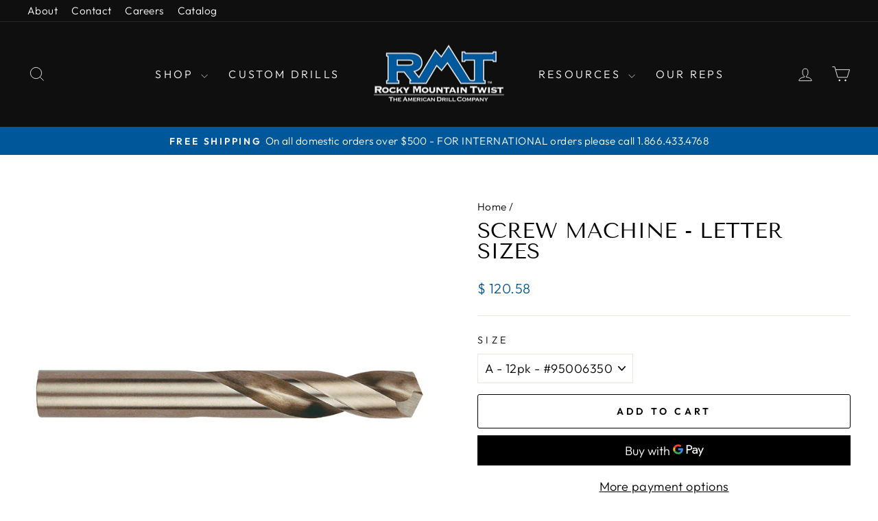

--- FILE ---
content_type: text/html; charset=utf-8
request_url: https://rockymountaintwist.com/products/cobalt-screw-machine-135-heavy-duty-2
body_size: 29672
content:
<!doctype html>
<html class="no-js" lang="en" dir="ltr">
<head>
  <meta charset="utf-8">
  <meta http-equiv="X-UA-Compatible" content="IE=edge,chrome=1">
  <meta name="viewport" content="width=device-width,initial-scale=1">
  <meta name="theme-color" content="#00589a">
  <link rel="canonical" href="https://rockymountaintwist.com/products/cobalt-screw-machine-135-heavy-duty-2">
  <link rel="preconnect" href="https://cdn.shopify.com" crossorigin>
  <link rel="preconnect" href="https://fonts.shopifycdn.com" crossorigin>
  <link rel="dns-prefetch" href="https://productreviews.shopifycdn.com">
  <link rel="dns-prefetch" href="https://ajax.googleapis.com">
  <link rel="dns-prefetch" href="https://maps.googleapis.com">
  <link rel="dns-prefetch" href="https://maps.gstatic.com"><link rel="shortcut icon" href="//rockymountaintwist.com/cdn/shop/files/RMT-Logo-Favicon-001_32x32.png?v=1614410409" type="image/png" /><title>Screw Machine - Letter Sizes
&ndash; Rocky Mountain Twist
</title>
<meta name="description" content="Cobalt HSCO - 135° Split Point Industrial-grade NAS Cobalt Steel (HSCO) Precision CNC machined for accuracy, improved chip evacuation and premium performance Split point tip for improved accuracy and control – penetrates surface on contact and prevents drill bit &quot;walking&quot; Superior red hardness for high temperature appl"><meta property="og:site_name" content="Rocky Mountain Twist">
  <meta property="og:url" content="https://rockymountaintwist.com/products/cobalt-screw-machine-135-heavy-duty-2">
  <meta property="og:title" content="Screw Machine - Letter Sizes">
  <meta property="og:type" content="product">
  <meta property="og:description" content="Cobalt HSCO - 135° Split Point Industrial-grade NAS Cobalt Steel (HSCO) Precision CNC machined for accuracy, improved chip evacuation and premium performance Split point tip for improved accuracy and control – penetrates surface on contact and prevents drill bit &quot;walking&quot; Superior red hardness for high temperature appl"><meta property="og:image" content="http://rockymountaintwist.com/cdn/shop/products/RMT-SC514-Cobalt-ScrewMachine-WEB_88d97ebb-2577-469d-80d5-fc88d757964d.jpg?v=1593537226">
    <meta property="og:image:secure_url" content="https://rockymountaintwist.com/cdn/shop/products/RMT-SC514-Cobalt-ScrewMachine-WEB_88d97ebb-2577-469d-80d5-fc88d757964d.jpg?v=1593537226">
    <meta property="og:image:width" content="1000">
    <meta property="og:image:height" content="1000"><meta name="twitter:site" content="@">
  <meta name="twitter:card" content="summary_large_image">
  <meta name="twitter:title" content="Screw Machine - Letter Sizes">
  <meta name="twitter:description" content="Cobalt HSCO - 135° Split Point Industrial-grade NAS Cobalt Steel (HSCO) Precision CNC machined for accuracy, improved chip evacuation and premium performance Split point tip for improved accuracy and control – penetrates surface on contact and prevents drill bit &quot;walking&quot; Superior red hardness for high temperature appl">
<style data-shopify>@font-face {
  font-family: "Tenor Sans";
  font-weight: 400;
  font-style: normal;
  font-display: swap;
  src: url("//rockymountaintwist.com/cdn/fonts/tenor_sans/tenorsans_n4.966071a72c28462a9256039d3e3dc5b0cf314f65.woff2") format("woff2"),
       url("//rockymountaintwist.com/cdn/fonts/tenor_sans/tenorsans_n4.2282841d948f9649ba5c3cad6ea46df268141820.woff") format("woff");
}

  @font-face {
  font-family: Outfit;
  font-weight: 300;
  font-style: normal;
  font-display: swap;
  src: url("//rockymountaintwist.com/cdn/fonts/outfit/outfit_n3.8c97ae4c4fac7c2ea467a6dc784857f4de7e0e37.woff2") format("woff2"),
       url("//rockymountaintwist.com/cdn/fonts/outfit/outfit_n3.b50a189ccde91f9bceee88f207c18c09f0b62a7b.woff") format("woff");
}


  @font-face {
  font-family: Outfit;
  font-weight: 600;
  font-style: normal;
  font-display: swap;
  src: url("//rockymountaintwist.com/cdn/fonts/outfit/outfit_n6.dfcbaa80187851df2e8384061616a8eaa1702fdc.woff2") format("woff2"),
       url("//rockymountaintwist.com/cdn/fonts/outfit/outfit_n6.88384e9fc3e36038624caccb938f24ea8008a91d.woff") format("woff");
}

  
  
</style><link href="//rockymountaintwist.com/cdn/shop/t/33/assets/theme.css?v=50532318526114803111710196219" rel="stylesheet" type="text/css" media="all" />
<style data-shopify>:root {
    --typeHeaderPrimary: "Tenor Sans";
    --typeHeaderFallback: sans-serif;
    --typeHeaderSize: 36px;
    --typeHeaderWeight: 400;
    --typeHeaderLineHeight: 1;
    --typeHeaderSpacing: 0.0em;

    --typeBasePrimary:Outfit;
    --typeBaseFallback:sans-serif;
    --typeBaseSize: 18px;
    --typeBaseWeight: 300;
    --typeBaseSpacing: 0.025em;
    --typeBaseLineHeight: 1.4;
    --typeBaselineHeightMinus01: 1.3;

    --typeCollectionTitle: 20px;

    --iconWeight: 2px;
    --iconLinecaps: miter;

    
        --buttonRadius: 3px;
    

    --colorGridOverlayOpacity: 0.2;
    }

    .placeholder-content {
    background-image: linear-gradient(100deg, #ffffff 40%, #f7f7f7 63%, #ffffff 79%);
    }</style><script>
    document.documentElement.className = document.documentElement.className.replace('no-js', 'js');

    window.theme = window.theme || {};
    theme.routes = {
      home: "/",
      cart: "/cart.js",
      cartPage: "/cart",
      cartAdd: "/cart/add.js",
      cartChange: "/cart/change.js",
      search: "/search",
      predictiveSearch: "/search/suggest"
    };
    theme.strings = {
      soldOut: "Sold Out",
      unavailable: "Unavailable",
      inStockLabel: "In stock, ready to ship",
      oneStockLabel: "Low stock - [count] item left",
      otherStockLabel: "Low stock - [count] items left",
      willNotShipUntil: "Ready to ship [date]",
      willBeInStockAfter: "Back in stock [date]",
      waitingForStock: "Backordered, shipping soon",
      savePrice: "Save [saved_amount]",
      cartEmpty: "Your cart is currently empty.",
      cartTermsConfirmation: "You must agree with the terms and conditions of sales to check out",
      searchCollections: "Collections",
      searchPages: "Pages",
      searchArticles: "Articles",
      productFrom: "from ",
      maxQuantity: "You can only have [quantity] of [title] in your cart."
    };
    theme.settings = {
      cartType: "page",
      isCustomerTemplate: false,
      moneyFormat: "$ {{amount}}",
      saveType: "dollar",
      productImageSize: "square",
      productImageCover: false,
      predictiveSearch: true,
      predictiveSearchType: null,
      predictiveSearchVendor: false,
      predictiveSearchPrice: false,
      quickView: true,
      themeName: 'Impulse',
      themeVersion: "7.4.1"
    };
  </script>

  <script>window.performance && window.performance.mark && window.performance.mark('shopify.content_for_header.start');</script><meta id="shopify-digital-wallet" name="shopify-digital-wallet" content="/6728389/digital_wallets/dialog">
<link rel="alternate" type="application/json+oembed" href="https://rockymountaintwist.com/products/cobalt-screw-machine-135-heavy-duty-2.oembed">
<script async="async" src="/checkouts/internal/preloads.js?locale=en-US"></script>
<script id="shopify-features" type="application/json">{"accessToken":"2771a05feabf8bcabaea323ef8a26b0d","betas":["rich-media-storefront-analytics"],"domain":"rockymountaintwist.com","predictiveSearch":true,"shopId":6728389,"locale":"en"}</script>
<script>var Shopify = Shopify || {};
Shopify.shop = "rocky-mountain-twist.myshopify.com";
Shopify.locale = "en";
Shopify.currency = {"active":"USD","rate":"1.0"};
Shopify.country = "US";
Shopify.theme = {"name":"Updated copy of New Impulse-March 2024","id":128379945002,"schema_name":"Impulse","schema_version":"7.4.1","theme_store_id":857,"role":"main"};
Shopify.theme.handle = "null";
Shopify.theme.style = {"id":null,"handle":null};
Shopify.cdnHost = "rockymountaintwist.com/cdn";
Shopify.routes = Shopify.routes || {};
Shopify.routes.root = "/";</script>
<script type="module">!function(o){(o.Shopify=o.Shopify||{}).modules=!0}(window);</script>
<script>!function(o){function n(){var o=[];function n(){o.push(Array.prototype.slice.apply(arguments))}return n.q=o,n}var t=o.Shopify=o.Shopify||{};t.loadFeatures=n(),t.autoloadFeatures=n()}(window);</script>
<script id="shop-js-analytics" type="application/json">{"pageType":"product"}</script>
<script defer="defer" async type="module" src="//rockymountaintwist.com/cdn/shopifycloud/shop-js/modules/v2/client.init-shop-cart-sync_BN7fPSNr.en.esm.js"></script>
<script defer="defer" async type="module" src="//rockymountaintwist.com/cdn/shopifycloud/shop-js/modules/v2/chunk.common_Cbph3Kss.esm.js"></script>
<script defer="defer" async type="module" src="//rockymountaintwist.com/cdn/shopifycloud/shop-js/modules/v2/chunk.modal_DKumMAJ1.esm.js"></script>
<script type="module">
  await import("//rockymountaintwist.com/cdn/shopifycloud/shop-js/modules/v2/client.init-shop-cart-sync_BN7fPSNr.en.esm.js");
await import("//rockymountaintwist.com/cdn/shopifycloud/shop-js/modules/v2/chunk.common_Cbph3Kss.esm.js");
await import("//rockymountaintwist.com/cdn/shopifycloud/shop-js/modules/v2/chunk.modal_DKumMAJ1.esm.js");

  window.Shopify.SignInWithShop?.initShopCartSync?.({"fedCMEnabled":true,"windoidEnabled":true});

</script>
<script id="__st">var __st={"a":6728389,"offset":-25200,"reqid":"8886dfce-59ca-490d-8295-af2eeeda5a4e-1769809606","pageurl":"rockymountaintwist.com\/products\/cobalt-screw-machine-135-heavy-duty-2","u":"9840fb99b627","p":"product","rtyp":"product","rid":390222599};</script>
<script>window.ShopifyPaypalV4VisibilityTracking = true;</script>
<script id="captcha-bootstrap">!function(){'use strict';const t='contact',e='account',n='new_comment',o=[[t,t],['blogs',n],['comments',n],[t,'customer']],c=[[e,'customer_login'],[e,'guest_login'],[e,'recover_customer_password'],[e,'create_customer']],r=t=>t.map((([t,e])=>`form[action*='/${t}']:not([data-nocaptcha='true']) input[name='form_type'][value='${e}']`)).join(','),a=t=>()=>t?[...document.querySelectorAll(t)].map((t=>t.form)):[];function s(){const t=[...o],e=r(t);return a(e)}const i='password',u='form_key',d=['recaptcha-v3-token','g-recaptcha-response','h-captcha-response',i],f=()=>{try{return window.sessionStorage}catch{return}},m='__shopify_v',_=t=>t.elements[u];function p(t,e,n=!1){try{const o=window.sessionStorage,c=JSON.parse(o.getItem(e)),{data:r}=function(t){const{data:e,action:n}=t;return t[m]||n?{data:e,action:n}:{data:t,action:n}}(c);for(const[e,n]of Object.entries(r))t.elements[e]&&(t.elements[e].value=n);n&&o.removeItem(e)}catch(o){console.error('form repopulation failed',{error:o})}}const l='form_type',E='cptcha';function T(t){t.dataset[E]=!0}const w=window,h=w.document,L='Shopify',v='ce_forms',y='captcha';let A=!1;((t,e)=>{const n=(g='f06e6c50-85a8-45c8-87d0-21a2b65856fe',I='https://cdn.shopify.com/shopifycloud/storefront-forms-hcaptcha/ce_storefront_forms_captcha_hcaptcha.v1.5.2.iife.js',D={infoText:'Protected by hCaptcha',privacyText:'Privacy',termsText:'Terms'},(t,e,n)=>{const o=w[L][v],c=o.bindForm;if(c)return c(t,g,e,D).then(n);var r;o.q.push([[t,g,e,D],n]),r=I,A||(h.body.append(Object.assign(h.createElement('script'),{id:'captcha-provider',async:!0,src:r})),A=!0)});var g,I,D;w[L]=w[L]||{},w[L][v]=w[L][v]||{},w[L][v].q=[],w[L][y]=w[L][y]||{},w[L][y].protect=function(t,e){n(t,void 0,e),T(t)},Object.freeze(w[L][y]),function(t,e,n,w,h,L){const[v,y,A,g]=function(t,e,n){const i=e?o:[],u=t?c:[],d=[...i,...u],f=r(d),m=r(i),_=r(d.filter((([t,e])=>n.includes(e))));return[a(f),a(m),a(_),s()]}(w,h,L),I=t=>{const e=t.target;return e instanceof HTMLFormElement?e:e&&e.form},D=t=>v().includes(t);t.addEventListener('submit',(t=>{const e=I(t);if(!e)return;const n=D(e)&&!e.dataset.hcaptchaBound&&!e.dataset.recaptchaBound,o=_(e),c=g().includes(e)&&(!o||!o.value);(n||c)&&t.preventDefault(),c&&!n&&(function(t){try{if(!f())return;!function(t){const e=f();if(!e)return;const n=_(t);if(!n)return;const o=n.value;o&&e.removeItem(o)}(t);const e=Array.from(Array(32),(()=>Math.random().toString(36)[2])).join('');!function(t,e){_(t)||t.append(Object.assign(document.createElement('input'),{type:'hidden',name:u})),t.elements[u].value=e}(t,e),function(t,e){const n=f();if(!n)return;const o=[...t.querySelectorAll(`input[type='${i}']`)].map((({name:t})=>t)),c=[...d,...o],r={};for(const[a,s]of new FormData(t).entries())c.includes(a)||(r[a]=s);n.setItem(e,JSON.stringify({[m]:1,action:t.action,data:r}))}(t,e)}catch(e){console.error('failed to persist form',e)}}(e),e.submit())}));const S=(t,e)=>{t&&!t.dataset[E]&&(n(t,e.some((e=>e===t))),T(t))};for(const o of['focusin','change'])t.addEventListener(o,(t=>{const e=I(t);D(e)&&S(e,y())}));const B=e.get('form_key'),M=e.get(l),P=B&&M;t.addEventListener('DOMContentLoaded',(()=>{const t=y();if(P)for(const e of t)e.elements[l].value===M&&p(e,B);[...new Set([...A(),...v().filter((t=>'true'===t.dataset.shopifyCaptcha))])].forEach((e=>S(e,t)))}))}(h,new URLSearchParams(w.location.search),n,t,e,['guest_login'])})(!0,!0)}();</script>
<script integrity="sha256-4kQ18oKyAcykRKYeNunJcIwy7WH5gtpwJnB7kiuLZ1E=" data-source-attribution="shopify.loadfeatures" defer="defer" src="//rockymountaintwist.com/cdn/shopifycloud/storefront/assets/storefront/load_feature-a0a9edcb.js" crossorigin="anonymous"></script>
<script data-source-attribution="shopify.dynamic_checkout.dynamic.init">var Shopify=Shopify||{};Shopify.PaymentButton=Shopify.PaymentButton||{isStorefrontPortableWallets:!0,init:function(){window.Shopify.PaymentButton.init=function(){};var t=document.createElement("script");t.src="https://rockymountaintwist.com/cdn/shopifycloud/portable-wallets/latest/portable-wallets.en.js",t.type="module",document.head.appendChild(t)}};
</script>
<script data-source-attribution="shopify.dynamic_checkout.buyer_consent">
  function portableWalletsHideBuyerConsent(e){var t=document.getElementById("shopify-buyer-consent"),n=document.getElementById("shopify-subscription-policy-button");t&&n&&(t.classList.add("hidden"),t.setAttribute("aria-hidden","true"),n.removeEventListener("click",e))}function portableWalletsShowBuyerConsent(e){var t=document.getElementById("shopify-buyer-consent"),n=document.getElementById("shopify-subscription-policy-button");t&&n&&(t.classList.remove("hidden"),t.removeAttribute("aria-hidden"),n.addEventListener("click",e))}window.Shopify?.PaymentButton&&(window.Shopify.PaymentButton.hideBuyerConsent=portableWalletsHideBuyerConsent,window.Shopify.PaymentButton.showBuyerConsent=portableWalletsShowBuyerConsent);
</script>
<script>
  function portableWalletsCleanup(e){e&&e.src&&console.error("Failed to load portable wallets script "+e.src);var t=document.querySelectorAll("shopify-accelerated-checkout .shopify-payment-button__skeleton, shopify-accelerated-checkout-cart .wallet-cart-button__skeleton"),e=document.getElementById("shopify-buyer-consent");for(let e=0;e<t.length;e++)t[e].remove();e&&e.remove()}function portableWalletsNotLoadedAsModule(e){e instanceof ErrorEvent&&"string"==typeof e.message&&e.message.includes("import.meta")&&"string"==typeof e.filename&&e.filename.includes("portable-wallets")&&(window.removeEventListener("error",portableWalletsNotLoadedAsModule),window.Shopify.PaymentButton.failedToLoad=e,"loading"===document.readyState?document.addEventListener("DOMContentLoaded",window.Shopify.PaymentButton.init):window.Shopify.PaymentButton.init())}window.addEventListener("error",portableWalletsNotLoadedAsModule);
</script>

<script type="module" src="https://rockymountaintwist.com/cdn/shopifycloud/portable-wallets/latest/portable-wallets.en.js" onError="portableWalletsCleanup(this)" crossorigin="anonymous"></script>
<script nomodule>
  document.addEventListener("DOMContentLoaded", portableWalletsCleanup);
</script>

<link id="shopify-accelerated-checkout-styles" rel="stylesheet" media="screen" href="https://rockymountaintwist.com/cdn/shopifycloud/portable-wallets/latest/accelerated-checkout-backwards-compat.css" crossorigin="anonymous">
<style id="shopify-accelerated-checkout-cart">
        #shopify-buyer-consent {
  margin-top: 1em;
  display: inline-block;
  width: 100%;
}

#shopify-buyer-consent.hidden {
  display: none;
}

#shopify-subscription-policy-button {
  background: none;
  border: none;
  padding: 0;
  text-decoration: underline;
  font-size: inherit;
  cursor: pointer;
}

#shopify-subscription-policy-button::before {
  box-shadow: none;
}

      </style>

<script>window.performance && window.performance.mark && window.performance.mark('shopify.content_for_header.end');</script>

  <script src="//rockymountaintwist.com/cdn/shop/t/33/assets/vendor-scripts-v11.js" defer="defer"></script><script src="//rockymountaintwist.com/cdn/shop/t/33/assets/theme.js?v=136904160527539270741710196198" defer="defer"></script>
<!-- BEGIN app block: shopify://apps/hulk-form-builder/blocks/app-embed/b6b8dd14-356b-4725-a4ed-77232212b3c3 --><!-- BEGIN app snippet: hulkapps-formbuilder-theme-ext --><script type="text/javascript">
  
  if (typeof window.formbuilder_customer != "object") {
        window.formbuilder_customer = {}
  }

  window.hulkFormBuilder = {
    form_data: {},
    shop_data: {"shop_Edp_TR15M-yg3KPRhKiEqQ":{"shop_uuid":"Edp_TR15M-yg3KPRhKiEqQ","shop_timezone":"America\/Denver","shop_id":34705,"shop_is_after_submit_enabled":true,"shop_shopify_plan":"Basic","shop_shopify_domain":"rocky-mountain-twist.myshopify.com","shop_created_at":"2020-05-29T16:56:41.632-05:00","is_skip_metafield":false,"shop_deleted":false,"shop_disabled":false}},
    settings_data: {"shop_settings":{"shop_customise_msgs":[],"default_customise_msgs":{"is_required":"is required","thank_you":"Thank you! The form was submitted successfully.","processing":"Processing...","valid_data":"Please provide valid data","valid_email":"Provide valid email format","valid_tags":"HTML Tags are not allowed","valid_phone":"Provide valid phone number","valid_captcha":"Please provide valid captcha response","valid_url":"Provide valid URL","only_number_alloud":"Provide valid number in","number_less":"must be less than","number_more":"must be more than","image_must_less":"Image must be less than 20MB","image_number":"Images allowed","image_extension":"Invalid extension! Please provide image file","error_image_upload":"Error in image upload. Please try again.","error_file_upload":"Error in file upload. Please try again.","your_response":"Your response","error_form_submit":"Error occur.Please try again after sometime.","email_submitted":"Form with this email is already submitted","invalid_email_by_zerobounce":"The email address you entered appears to be invalid. Please check it and try again.","download_file":"Download file","card_details_invalid":"Your card details are invalid","card_details":"Card details","please_enter_card_details":"Please enter card details","card_number":"Card number","exp_mm":"Exp MM","exp_yy":"Exp YY","crd_cvc":"CVV","payment_value":"Payment amount","please_enter_payment_amount":"Please enter payment amount","address1":"Address line 1","address2":"Address line 2","city":"City","province":"Province","zipcode":"Zip code","country":"Country","blocked_domain":"This form does not accept addresses from","file_must_less":"File must be less than 20MB","file_extension":"Invalid extension! Please provide file","only_file_number_alloud":"files allowed","previous":"Previous","next":"Next","must_have_a_input":"Please enter at least one field.","please_enter_required_data":"Please enter required data","atleast_one_special_char":"Include at least one special character","atleast_one_lowercase_char":"Include at least one lowercase character","atleast_one_uppercase_char":"Include at least one uppercase character","atleast_one_number":"Include at least one number","must_have_8_chars":"Must have 8 characters long","be_between_8_and_12_chars":"Be between 8 and 12 characters long","please_select":"Please Select","phone_submitted":"Form with this phone number is already submitted","user_res_parse_error":"Error while submitting the form","valid_same_values":"values must be same","product_choice_clear_selection":"Clear Selection","picture_choice_clear_selection":"Clear Selection","remove_all_for_file_image_upload":"Remove All","invalid_file_type_for_image_upload":"You can't upload files of this type.","invalid_file_type_for_signature_upload":"You can't upload files of this type.","max_files_exceeded_for_file_upload":"You can not upload any more files.","max_files_exceeded_for_image_upload":"You can not upload any more files.","file_already_exist":"File already uploaded","max_limit_exceed":"You have added the maximum number of text fields.","cancel_upload_for_file_upload":"Cancel upload","cancel_upload_for_image_upload":"Cancel upload","cancel_upload_for_signature_upload":"Cancel upload"},"shop_blocked_domains":[]}},
    features_data: {"shop_plan_features":{"shop_plan_features":["unlimited-forms","full-design-customization","export-form-submissions","multiple-recipients-for-form-submissions","multiple-admin-notifications","enable-captcha","unlimited-file-uploads","save-submitted-form-data","set-auto-response-message","conditional-logic","form-banner","save-as-draft-facility","include-user-response-in-admin-email","disable-form-submission","file-upload"]}},
    shop: null,
    shop_id: null,
    plan_features: null,
    validateDoubleQuotes: false,
    assets: {
      extraFunctions: "https://cdn.shopify.com/extensions/019bb5ee-ec40-7527-955d-c1b8751eb060/form-builder-by-hulkapps-50/assets/extra-functions.js",
      extraStyles: "https://cdn.shopify.com/extensions/019bb5ee-ec40-7527-955d-c1b8751eb060/form-builder-by-hulkapps-50/assets/extra-styles.css",
      bootstrapStyles: "https://cdn.shopify.com/extensions/019bb5ee-ec40-7527-955d-c1b8751eb060/form-builder-by-hulkapps-50/assets/theme-app-extension-bootstrap.css"
    },
    translations: {
      htmlTagNotAllowed: "HTML Tags are not allowed",
      sqlQueryNotAllowed: "SQL Queries are not allowed",
      doubleQuoteNotAllowed: "Double quotes are not allowed",
      vorwerkHttpWwwNotAllowed: "The words \u0026#39;http\u0026#39; and \u0026#39;www\u0026#39; are not allowed. Please remove them and try again.",
      maxTextFieldsReached: "You have added the maximum number of text fields.",
      avoidNegativeWords: "Avoid negative words: Don\u0026#39;t use negative words in your contact message.",
      customDesignOnly: "This form is for custom designs requests. For general inquiries please contact our team at info@stagheaddesigns.com",
      zerobounceApiErrorMsg: "We couldn\u0026#39;t verify your email due to a technical issue. Please try again later.",
    }

  }

  

  window.FbThemeAppExtSettingsHash = {}
  
</script><!-- END app snippet --><!-- END app block --><script src="https://cdn.shopify.com/extensions/019bb5ee-ec40-7527-955d-c1b8751eb060/form-builder-by-hulkapps-50/assets/form-builder-script.js" type="text/javascript" defer="defer"></script>
<link href="https://monorail-edge.shopifysvc.com" rel="dns-prefetch">
<script>(function(){if ("sendBeacon" in navigator && "performance" in window) {try {var session_token_from_headers = performance.getEntriesByType('navigation')[0].serverTiming.find(x => x.name == '_s').description;} catch {var session_token_from_headers = undefined;}var session_cookie_matches = document.cookie.match(/_shopify_s=([^;]*)/);var session_token_from_cookie = session_cookie_matches && session_cookie_matches.length === 2 ? session_cookie_matches[1] : "";var session_token = session_token_from_headers || session_token_from_cookie || "";function handle_abandonment_event(e) {var entries = performance.getEntries().filter(function(entry) {return /monorail-edge.shopifysvc.com/.test(entry.name);});if (!window.abandonment_tracked && entries.length === 0) {window.abandonment_tracked = true;var currentMs = Date.now();var navigation_start = performance.timing.navigationStart;var payload = {shop_id: 6728389,url: window.location.href,navigation_start,duration: currentMs - navigation_start,session_token,page_type: "product"};window.navigator.sendBeacon("https://monorail-edge.shopifysvc.com/v1/produce", JSON.stringify({schema_id: "online_store_buyer_site_abandonment/1.1",payload: payload,metadata: {event_created_at_ms: currentMs,event_sent_at_ms: currentMs}}));}}window.addEventListener('pagehide', handle_abandonment_event);}}());</script>
<script id="web-pixels-manager-setup">(function e(e,d,r,n,o){if(void 0===o&&(o={}),!Boolean(null===(a=null===(i=window.Shopify)||void 0===i?void 0:i.analytics)||void 0===a?void 0:a.replayQueue)){var i,a;window.Shopify=window.Shopify||{};var t=window.Shopify;t.analytics=t.analytics||{};var s=t.analytics;s.replayQueue=[],s.publish=function(e,d,r){return s.replayQueue.push([e,d,r]),!0};try{self.performance.mark("wpm:start")}catch(e){}var l=function(){var e={modern:/Edge?\/(1{2}[4-9]|1[2-9]\d|[2-9]\d{2}|\d{4,})\.\d+(\.\d+|)|Firefox\/(1{2}[4-9]|1[2-9]\d|[2-9]\d{2}|\d{4,})\.\d+(\.\d+|)|Chrom(ium|e)\/(9{2}|\d{3,})\.\d+(\.\d+|)|(Maci|X1{2}).+ Version\/(15\.\d+|(1[6-9]|[2-9]\d|\d{3,})\.\d+)([,.]\d+|)( \(\w+\)|)( Mobile\/\w+|) Safari\/|Chrome.+OPR\/(9{2}|\d{3,})\.\d+\.\d+|(CPU[ +]OS|iPhone[ +]OS|CPU[ +]iPhone|CPU IPhone OS|CPU iPad OS)[ +]+(15[._]\d+|(1[6-9]|[2-9]\d|\d{3,})[._]\d+)([._]\d+|)|Android:?[ /-](13[3-9]|1[4-9]\d|[2-9]\d{2}|\d{4,})(\.\d+|)(\.\d+|)|Android.+Firefox\/(13[5-9]|1[4-9]\d|[2-9]\d{2}|\d{4,})\.\d+(\.\d+|)|Android.+Chrom(ium|e)\/(13[3-9]|1[4-9]\d|[2-9]\d{2}|\d{4,})\.\d+(\.\d+|)|SamsungBrowser\/([2-9]\d|\d{3,})\.\d+/,legacy:/Edge?\/(1[6-9]|[2-9]\d|\d{3,})\.\d+(\.\d+|)|Firefox\/(5[4-9]|[6-9]\d|\d{3,})\.\d+(\.\d+|)|Chrom(ium|e)\/(5[1-9]|[6-9]\d|\d{3,})\.\d+(\.\d+|)([\d.]+$|.*Safari\/(?![\d.]+ Edge\/[\d.]+$))|(Maci|X1{2}).+ Version\/(10\.\d+|(1[1-9]|[2-9]\d|\d{3,})\.\d+)([,.]\d+|)( \(\w+\)|)( Mobile\/\w+|) Safari\/|Chrome.+OPR\/(3[89]|[4-9]\d|\d{3,})\.\d+\.\d+|(CPU[ +]OS|iPhone[ +]OS|CPU[ +]iPhone|CPU IPhone OS|CPU iPad OS)[ +]+(10[._]\d+|(1[1-9]|[2-9]\d|\d{3,})[._]\d+)([._]\d+|)|Android:?[ /-](13[3-9]|1[4-9]\d|[2-9]\d{2}|\d{4,})(\.\d+|)(\.\d+|)|Mobile Safari.+OPR\/([89]\d|\d{3,})\.\d+\.\d+|Android.+Firefox\/(13[5-9]|1[4-9]\d|[2-9]\d{2}|\d{4,})\.\d+(\.\d+|)|Android.+Chrom(ium|e)\/(13[3-9]|1[4-9]\d|[2-9]\d{2}|\d{4,})\.\d+(\.\d+|)|Android.+(UC? ?Browser|UCWEB|U3)[ /]?(15\.([5-9]|\d{2,})|(1[6-9]|[2-9]\d|\d{3,})\.\d+)\.\d+|SamsungBrowser\/(5\.\d+|([6-9]|\d{2,})\.\d+)|Android.+MQ{2}Browser\/(14(\.(9|\d{2,})|)|(1[5-9]|[2-9]\d|\d{3,})(\.\d+|))(\.\d+|)|K[Aa][Ii]OS\/(3\.\d+|([4-9]|\d{2,})\.\d+)(\.\d+|)/},d=e.modern,r=e.legacy,n=navigator.userAgent;return n.match(d)?"modern":n.match(r)?"legacy":"unknown"}(),u="modern"===l?"modern":"legacy",c=(null!=n?n:{modern:"",legacy:""})[u],f=function(e){return[e.baseUrl,"/wpm","/b",e.hashVersion,"modern"===e.buildTarget?"m":"l",".js"].join("")}({baseUrl:d,hashVersion:r,buildTarget:u}),m=function(e){var d=e.version,r=e.bundleTarget,n=e.surface,o=e.pageUrl,i=e.monorailEndpoint;return{emit:function(e){var a=e.status,t=e.errorMsg,s=(new Date).getTime(),l=JSON.stringify({metadata:{event_sent_at_ms:s},events:[{schema_id:"web_pixels_manager_load/3.1",payload:{version:d,bundle_target:r,page_url:o,status:a,surface:n,error_msg:t},metadata:{event_created_at_ms:s}}]});if(!i)return console&&console.warn&&console.warn("[Web Pixels Manager] No Monorail endpoint provided, skipping logging."),!1;try{return self.navigator.sendBeacon.bind(self.navigator)(i,l)}catch(e){}var u=new XMLHttpRequest;try{return u.open("POST",i,!0),u.setRequestHeader("Content-Type","text/plain"),u.send(l),!0}catch(e){return console&&console.warn&&console.warn("[Web Pixels Manager] Got an unhandled error while logging to Monorail."),!1}}}}({version:r,bundleTarget:l,surface:e.surface,pageUrl:self.location.href,monorailEndpoint:e.monorailEndpoint});try{o.browserTarget=l,function(e){var d=e.src,r=e.async,n=void 0===r||r,o=e.onload,i=e.onerror,a=e.sri,t=e.scriptDataAttributes,s=void 0===t?{}:t,l=document.createElement("script"),u=document.querySelector("head"),c=document.querySelector("body");if(l.async=n,l.src=d,a&&(l.integrity=a,l.crossOrigin="anonymous"),s)for(var f in s)if(Object.prototype.hasOwnProperty.call(s,f))try{l.dataset[f]=s[f]}catch(e){}if(o&&l.addEventListener("load",o),i&&l.addEventListener("error",i),u)u.appendChild(l);else{if(!c)throw new Error("Did not find a head or body element to append the script");c.appendChild(l)}}({src:f,async:!0,onload:function(){if(!function(){var e,d;return Boolean(null===(d=null===(e=window.Shopify)||void 0===e?void 0:e.analytics)||void 0===d?void 0:d.initialized)}()){var d=window.webPixelsManager.init(e)||void 0;if(d){var r=window.Shopify.analytics;r.replayQueue.forEach((function(e){var r=e[0],n=e[1],o=e[2];d.publishCustomEvent(r,n,o)})),r.replayQueue=[],r.publish=d.publishCustomEvent,r.visitor=d.visitor,r.initialized=!0}}},onerror:function(){return m.emit({status:"failed",errorMsg:"".concat(f," has failed to load")})},sri:function(e){var d=/^sha384-[A-Za-z0-9+/=]+$/;return"string"==typeof e&&d.test(e)}(c)?c:"",scriptDataAttributes:o}),m.emit({status:"loading"})}catch(e){m.emit({status:"failed",errorMsg:(null==e?void 0:e.message)||"Unknown error"})}}})({shopId: 6728389,storefrontBaseUrl: "https://rockymountaintwist.com",extensionsBaseUrl: "https://extensions.shopifycdn.com/cdn/shopifycloud/web-pixels-manager",monorailEndpoint: "https://monorail-edge.shopifysvc.com/unstable/produce_batch",surface: "storefront-renderer",enabledBetaFlags: ["2dca8a86"],webPixelsConfigList: [{"id":"381976618","configuration":"{\"config\":\"{\\\"pixel_id\\\":\\\"G-GMSHJ8PJS5\\\",\\\"gtag_events\\\":[{\\\"type\\\":\\\"purchase\\\",\\\"action_label\\\":\\\"G-GMSHJ8PJS5\\\"},{\\\"type\\\":\\\"page_view\\\",\\\"action_label\\\":\\\"G-GMSHJ8PJS5\\\"},{\\\"type\\\":\\\"view_item\\\",\\\"action_label\\\":\\\"G-GMSHJ8PJS5\\\"},{\\\"type\\\":\\\"search\\\",\\\"action_label\\\":\\\"G-GMSHJ8PJS5\\\"},{\\\"type\\\":\\\"add_to_cart\\\",\\\"action_label\\\":\\\"G-GMSHJ8PJS5\\\"},{\\\"type\\\":\\\"begin_checkout\\\",\\\"action_label\\\":\\\"G-GMSHJ8PJS5\\\"},{\\\"type\\\":\\\"add_payment_info\\\",\\\"action_label\\\":\\\"G-GMSHJ8PJS5\\\"}],\\\"enable_monitoring_mode\\\":false}\"}","eventPayloadVersion":"v1","runtimeContext":"OPEN","scriptVersion":"b2a88bafab3e21179ed38636efcd8a93","type":"APP","apiClientId":1780363,"privacyPurposes":[],"dataSharingAdjustments":{"protectedCustomerApprovalScopes":["read_customer_address","read_customer_email","read_customer_name","read_customer_personal_data","read_customer_phone"]}},{"id":"shopify-app-pixel","configuration":"{}","eventPayloadVersion":"v1","runtimeContext":"STRICT","scriptVersion":"0450","apiClientId":"shopify-pixel","type":"APP","privacyPurposes":["ANALYTICS","MARKETING"]},{"id":"shopify-custom-pixel","eventPayloadVersion":"v1","runtimeContext":"LAX","scriptVersion":"0450","apiClientId":"shopify-pixel","type":"CUSTOM","privacyPurposes":["ANALYTICS","MARKETING"]}],isMerchantRequest: false,initData: {"shop":{"name":"Rocky Mountain Twist","paymentSettings":{"currencyCode":"USD"},"myshopifyDomain":"rocky-mountain-twist.myshopify.com","countryCode":"US","storefrontUrl":"https:\/\/rockymountaintwist.com"},"customer":null,"cart":null,"checkout":null,"productVariants":[{"price":{"amount":120.58,"currencyCode":"USD"},"product":{"title":"Screw Machine - Letter Sizes","vendor":"Rocky Mountain Twist","id":"390222599","untranslatedTitle":"Screw Machine - Letter Sizes","url":"\/products\/cobalt-screw-machine-135-heavy-duty-2","type":"Series SC514"},"id":"914213063","image":{"src":"\/\/rockymountaintwist.com\/cdn\/shop\/products\/RMT-SC514-Cobalt-ScrewMachine-WEB_88d97ebb-2577-469d-80d5-fc88d757964d.jpg?v=1593537226"},"sku":"95006350","title":"A - 12pk - #95006350","untranslatedTitle":"A - 12pk - #95006350"},{"price":{"amount":126.72,"currencyCode":"USD"},"product":{"title":"Screw Machine - Letter Sizes","vendor":"Rocky Mountain Twist","id":"390222599","untranslatedTitle":"Screw Machine - Letter Sizes","url":"\/products\/cobalt-screw-machine-135-heavy-duty-2","type":"Series SC514"},"id":"914213067","image":{"src":"\/\/rockymountaintwist.com\/cdn\/shop\/products\/RMT-SC514-Cobalt-ScrewMachine-WEB_88d97ebb-2577-469d-80d5-fc88d757964d.jpg?v=1593537226"},"sku":"95006351","title":"B - 12pk - #95006351","untranslatedTitle":"B - 12pk - #95006351"},{"price":{"amount":126.72,"currencyCode":"USD"},"product":{"title":"Screw Machine - Letter Sizes","vendor":"Rocky Mountain Twist","id":"390222599","untranslatedTitle":"Screw Machine - Letter Sizes","url":"\/products\/cobalt-screw-machine-135-heavy-duty-2","type":"Series SC514"},"id":"914213071","image":{"src":"\/\/rockymountaintwist.com\/cdn\/shop\/products\/RMT-SC514-Cobalt-ScrewMachine-WEB_88d97ebb-2577-469d-80d5-fc88d757964d.jpg?v=1593537226"},"sku":"95006352","title":"C - 12pk - #95006352","untranslatedTitle":"C - 12pk - #95006352"},{"price":{"amount":126.72,"currencyCode":"USD"},"product":{"title":"Screw Machine - Letter Sizes","vendor":"Rocky Mountain Twist","id":"390222599","untranslatedTitle":"Screw Machine - Letter Sizes","url":"\/products\/cobalt-screw-machine-135-heavy-duty-2","type":"Series SC514"},"id":"914213075","image":{"src":"\/\/rockymountaintwist.com\/cdn\/shop\/products\/RMT-SC514-Cobalt-ScrewMachine-WEB_88d97ebb-2577-469d-80d5-fc88d757964d.jpg?v=1593537226"},"sku":"95006353","title":"D - 12pk - #95006353","untranslatedTitle":"D - 12pk - #95006353"},{"price":{"amount":96.38,"currencyCode":"USD"},"product":{"title":"Screw Machine - Letter Sizes","vendor":"Rocky Mountain Twist","id":"390222599","untranslatedTitle":"Screw Machine - Letter Sizes","url":"\/products\/cobalt-screw-machine-135-heavy-duty-2","type":"Series SC514"},"id":"914213079","image":{"src":"\/\/rockymountaintwist.com\/cdn\/shop\/products\/RMT-SC514-Cobalt-ScrewMachine-WEB_88d97ebb-2577-469d-80d5-fc88d757964d.jpg?v=1593537226"},"sku":"95006354","title":"E - 12pk - #95006354","untranslatedTitle":"E - 12pk - #95006354"},{"price":{"amount":136.32,"currencyCode":"USD"},"product":{"title":"Screw Machine - Letter Sizes","vendor":"Rocky Mountain Twist","id":"390222599","untranslatedTitle":"Screw Machine - Letter Sizes","url":"\/products\/cobalt-screw-machine-135-heavy-duty-2","type":"Series SC514"},"id":"914213083","image":{"src":"\/\/rockymountaintwist.com\/cdn\/shop\/products\/RMT-SC514-Cobalt-ScrewMachine-WEB_88d97ebb-2577-469d-80d5-fc88d757964d.jpg?v=1593537226"},"sku":"95006355","title":"F - 12pk - #95006355","untranslatedTitle":"F - 12pk - #95006355"},{"price":{"amount":136.32,"currencyCode":"USD"},"product":{"title":"Screw Machine - Letter Sizes","vendor":"Rocky Mountain Twist","id":"390222599","untranslatedTitle":"Screw Machine - Letter Sizes","url":"\/products\/cobalt-screw-machine-135-heavy-duty-2","type":"Series SC514"},"id":"914213087","image":{"src":"\/\/rockymountaintwist.com\/cdn\/shop\/products\/RMT-SC514-Cobalt-ScrewMachine-WEB_88d97ebb-2577-469d-80d5-fc88d757964d.jpg?v=1593537226"},"sku":"95006356","title":"G - 12pk - #95006356","untranslatedTitle":"G - 12pk - #95006356"},{"price":{"amount":144.38,"currencyCode":"USD"},"product":{"title":"Screw Machine - Letter Sizes","vendor":"Rocky Mountain Twist","id":"390222599","untranslatedTitle":"Screw Machine - Letter Sizes","url":"\/products\/cobalt-screw-machine-135-heavy-duty-2","type":"Series SC514"},"id":"914213091","image":{"src":"\/\/rockymountaintwist.com\/cdn\/shop\/products\/RMT-SC514-Cobalt-ScrewMachine-WEB_88d97ebb-2577-469d-80d5-fc88d757964d.jpg?v=1593537226"},"sku":"95006357","title":"H - 12pk - #95006357","untranslatedTitle":"H - 12pk - #95006357"},{"price":{"amount":144.38,"currencyCode":"USD"},"product":{"title":"Screw Machine - Letter Sizes","vendor":"Rocky Mountain Twist","id":"390222599","untranslatedTitle":"Screw Machine - Letter Sizes","url":"\/products\/cobalt-screw-machine-135-heavy-duty-2","type":"Series SC514"},"id":"914213095","image":{"src":"\/\/rockymountaintwist.com\/cdn\/shop\/products\/RMT-SC514-Cobalt-ScrewMachine-WEB_88d97ebb-2577-469d-80d5-fc88d757964d.jpg?v=1593537226"},"sku":"95006358","title":"I - 12pk - #95006358","untranslatedTitle":"I - 12pk - #95006358"},{"price":{"amount":144.38,"currencyCode":"USD"},"product":{"title":"Screw Machine - Letter Sizes","vendor":"Rocky Mountain Twist","id":"390222599","untranslatedTitle":"Screw Machine - Letter Sizes","url":"\/products\/cobalt-screw-machine-135-heavy-duty-2","type":"Series SC514"},"id":"914213099","image":{"src":"\/\/rockymountaintwist.com\/cdn\/shop\/products\/RMT-SC514-Cobalt-ScrewMachine-WEB_88d97ebb-2577-469d-80d5-fc88d757964d.jpg?v=1593537226"},"sku":"95006359","title":"J - 12pk - #95006359","untranslatedTitle":"J - 12pk - #95006359"},{"price":{"amount":144.38,"currencyCode":"USD"},"product":{"title":"Screw Machine - Letter Sizes","vendor":"Rocky Mountain Twist","id":"390222599","untranslatedTitle":"Screw Machine - Letter Sizes","url":"\/products\/cobalt-screw-machine-135-heavy-duty-2","type":"Series SC514"},"id":"914213103","image":{"src":"\/\/rockymountaintwist.com\/cdn\/shop\/products\/RMT-SC514-Cobalt-ScrewMachine-WEB_88d97ebb-2577-469d-80d5-fc88d757964d.jpg?v=1593537226"},"sku":"95006360","title":"K - 12pk - #95006360","untranslatedTitle":"K - 12pk - #95006360"},{"price":{"amount":171.26,"currencyCode":"USD"},"product":{"title":"Screw Machine - Letter Sizes","vendor":"Rocky Mountain Twist","id":"390222599","untranslatedTitle":"Screw Machine - Letter Sizes","url":"\/products\/cobalt-screw-machine-135-heavy-duty-2","type":"Series SC514"},"id":"914213107","image":{"src":"\/\/rockymountaintwist.com\/cdn\/shop\/products\/RMT-SC514-Cobalt-ScrewMachine-WEB_88d97ebb-2577-469d-80d5-fc88d757964d.jpg?v=1593537226"},"sku":"95006361","title":"L - 12pk - #95006361","untranslatedTitle":"L - 12pk - #95006361"},{"price":{"amount":171.26,"currencyCode":"USD"},"product":{"title":"Screw Machine - Letter Sizes","vendor":"Rocky Mountain Twist","id":"390222599","untranslatedTitle":"Screw Machine - Letter Sizes","url":"\/products\/cobalt-screw-machine-135-heavy-duty-2","type":"Series SC514"},"id":"914213111","image":{"src":"\/\/rockymountaintwist.com\/cdn\/shop\/products\/RMT-SC514-Cobalt-ScrewMachine-WEB_88d97ebb-2577-469d-80d5-fc88d757964d.jpg?v=1593537226"},"sku":"95006362","title":"M - 12pk - #95006362","untranslatedTitle":"M - 12pk - #95006362"},{"price":{"amount":183.94,"currencyCode":"USD"},"product":{"title":"Screw Machine - Letter Sizes","vendor":"Rocky Mountain Twist","id":"390222599","untranslatedTitle":"Screw Machine - Letter Sizes","url":"\/products\/cobalt-screw-machine-135-heavy-duty-2","type":"Series SC514"},"id":"914213115","image":{"src":"\/\/rockymountaintwist.com\/cdn\/shop\/products\/RMT-SC514-Cobalt-ScrewMachine-WEB_88d97ebb-2577-469d-80d5-fc88d757964d.jpg?v=1593537226"},"sku":"95006363","title":"N - 12pk - #95006363","untranslatedTitle":"N - 12pk - #95006363"},{"price":{"amount":101.95,"currencyCode":"USD"},"product":{"title":"Screw Machine - Letter Sizes","vendor":"Rocky Mountain Twist","id":"390222599","untranslatedTitle":"Screw Machine - Letter Sizes","url":"\/products\/cobalt-screw-machine-135-heavy-duty-2","type":"Series SC514"},"id":"914213119","image":{"src":"\/\/rockymountaintwist.com\/cdn\/shop\/products\/RMT-SC514-Cobalt-ScrewMachine-WEB_88d97ebb-2577-469d-80d5-fc88d757964d.jpg?v=1593537226"},"sku":"95006364","title":"O - 6pk - #95006364","untranslatedTitle":"O - 6pk - #95006364"},{"price":{"amount":101.95,"currencyCode":"USD"},"product":{"title":"Screw Machine - Letter Sizes","vendor":"Rocky Mountain Twist","id":"390222599","untranslatedTitle":"Screw Machine - Letter Sizes","url":"\/products\/cobalt-screw-machine-135-heavy-duty-2","type":"Series SC514"},"id":"914213123","image":{"src":"\/\/rockymountaintwist.com\/cdn\/shop\/products\/RMT-SC514-Cobalt-ScrewMachine-WEB_88d97ebb-2577-469d-80d5-fc88d757964d.jpg?v=1593537226"},"sku":"95006365","title":"P - 6pk - #95006365","untranslatedTitle":"P - 6pk - #95006365"},{"price":{"amount":110.21,"currencyCode":"USD"},"product":{"title":"Screw Machine - Letter Sizes","vendor":"Rocky Mountain Twist","id":"390222599","untranslatedTitle":"Screw Machine - Letter Sizes","url":"\/products\/cobalt-screw-machine-135-heavy-duty-2","type":"Series SC514"},"id":"914213127","image":{"src":"\/\/rockymountaintwist.com\/cdn\/shop\/products\/RMT-SC514-Cobalt-ScrewMachine-WEB_88d97ebb-2577-469d-80d5-fc88d757964d.jpg?v=1593537226"},"sku":"95006366","title":"Q - 6pk - #95006366","untranslatedTitle":"Q - 6pk - #95006366"},{"price":{"amount":110.21,"currencyCode":"USD"},"product":{"title":"Screw Machine - Letter Sizes","vendor":"Rocky Mountain Twist","id":"390222599","untranslatedTitle":"Screw Machine - Letter Sizes","url":"\/products\/cobalt-screw-machine-135-heavy-duty-2","type":"Series SC514"},"id":"914213131","image":{"src":"\/\/rockymountaintwist.com\/cdn\/shop\/products\/RMT-SC514-Cobalt-ScrewMachine-WEB_88d97ebb-2577-469d-80d5-fc88d757964d.jpg?v=1593537226"},"sku":"95006367","title":"R - 6pk - #95006367","untranslatedTitle":"R - 6pk - #95006367"},{"price":{"amount":137.28,"currencyCode":"USD"},"product":{"title":"Screw Machine - Letter Sizes","vendor":"Rocky Mountain Twist","id":"390222599","untranslatedTitle":"Screw Machine - Letter Sizes","url":"\/products\/cobalt-screw-machine-135-heavy-duty-2","type":"Series SC514"},"id":"914213135","image":{"src":"\/\/rockymountaintwist.com\/cdn\/shop\/products\/RMT-SC514-Cobalt-ScrewMachine-WEB_88d97ebb-2577-469d-80d5-fc88d757964d.jpg?v=1593537226"},"sku":"95006368","title":"S - 6pk - #95006368","untranslatedTitle":"S - 6pk - #95006368"},{"price":{"amount":137.28,"currencyCode":"USD"},"product":{"title":"Screw Machine - Letter Sizes","vendor":"Rocky Mountain Twist","id":"390222599","untranslatedTitle":"Screw Machine - Letter Sizes","url":"\/products\/cobalt-screw-machine-135-heavy-duty-2","type":"Series SC514"},"id":"914213139","image":{"src":"\/\/rockymountaintwist.com\/cdn\/shop\/products\/RMT-SC514-Cobalt-ScrewMachine-WEB_88d97ebb-2577-469d-80d5-fc88d757964d.jpg?v=1593537226"},"sku":"95006369","title":"T - 6pk - #95006369","untranslatedTitle":"T - 6pk - #95006369"},{"price":{"amount":137.28,"currencyCode":"USD"},"product":{"title":"Screw Machine - Letter Sizes","vendor":"Rocky Mountain Twist","id":"390222599","untranslatedTitle":"Screw Machine - Letter Sizes","url":"\/products\/cobalt-screw-machine-135-heavy-duty-2","type":"Series SC514"},"id":"914213143","image":{"src":"\/\/rockymountaintwist.com\/cdn\/shop\/products\/RMT-SC514-Cobalt-ScrewMachine-WEB_88d97ebb-2577-469d-80d5-fc88d757964d.jpg?v=1593537226"},"sku":"95006370","title":"U - 6pk - #95006370","untranslatedTitle":"U - 6pk - #95006370"},{"price":{"amount":152.26,"currencyCode":"USD"},"product":{"title":"Screw Machine - Letter Sizes","vendor":"Rocky Mountain Twist","id":"390222599","untranslatedTitle":"Screw Machine - Letter Sizes","url":"\/products\/cobalt-screw-machine-135-heavy-duty-2","type":"Series SC514"},"id":"914213147","image":{"src":"\/\/rockymountaintwist.com\/cdn\/shop\/products\/RMT-SC514-Cobalt-ScrewMachine-WEB_88d97ebb-2577-469d-80d5-fc88d757964d.jpg?v=1593537226"},"sku":"95006371","title":"V - 6pk - #95006371","untranslatedTitle":"V - 6pk - #95006371"},{"price":{"amount":152.26,"currencyCode":"USD"},"product":{"title":"Screw Machine - Letter Sizes","vendor":"Rocky Mountain Twist","id":"390222599","untranslatedTitle":"Screw Machine - Letter Sizes","url":"\/products\/cobalt-screw-machine-135-heavy-duty-2","type":"Series SC514"},"id":"914213151","image":{"src":"\/\/rockymountaintwist.com\/cdn\/shop\/products\/RMT-SC514-Cobalt-ScrewMachine-WEB_88d97ebb-2577-469d-80d5-fc88d757964d.jpg?v=1593537226"},"sku":"95006372","title":"W - 6pk - #95006372","untranslatedTitle":"W - 6pk - #95006372"},{"price":{"amount":152.26,"currencyCode":"USD"},"product":{"title":"Screw Machine - Letter Sizes","vendor":"Rocky Mountain Twist","id":"390222599","untranslatedTitle":"Screw Machine - Letter Sizes","url":"\/products\/cobalt-screw-machine-135-heavy-duty-2","type":"Series SC514"},"id":"914213155","image":{"src":"\/\/rockymountaintwist.com\/cdn\/shop\/products\/RMT-SC514-Cobalt-ScrewMachine-WEB_88d97ebb-2577-469d-80d5-fc88d757964d.jpg?v=1593537226"},"sku":"95006373","title":"X - 6pk - #95006373","untranslatedTitle":"X - 6pk - #95006373"},{"price":{"amount":152.26,"currencyCode":"USD"},"product":{"title":"Screw Machine - Letter Sizes","vendor":"Rocky Mountain Twist","id":"390222599","untranslatedTitle":"Screw Machine - Letter Sizes","url":"\/products\/cobalt-screw-machine-135-heavy-duty-2","type":"Series SC514"},"id":"914213159","image":{"src":"\/\/rockymountaintwist.com\/cdn\/shop\/products\/RMT-SC514-Cobalt-ScrewMachine-WEB_88d97ebb-2577-469d-80d5-fc88d757964d.jpg?v=1593537226"},"sku":"95006374","title":"Y - 6pk - #95006374","untranslatedTitle":"Y - 6pk - #95006374"},{"price":{"amount":174.53,"currencyCode":"USD"},"product":{"title":"Screw Machine - Letter Sizes","vendor":"Rocky Mountain Twist","id":"390222599","untranslatedTitle":"Screw Machine - Letter Sizes","url":"\/products\/cobalt-screw-machine-135-heavy-duty-2","type":"Series SC514"},"id":"914213163","image":{"src":"\/\/rockymountaintwist.com\/cdn\/shop\/products\/RMT-SC514-Cobalt-ScrewMachine-WEB_88d97ebb-2577-469d-80d5-fc88d757964d.jpg?v=1593537226"},"sku":"95006375","title":"Z - 6pk - #95006375","untranslatedTitle":"Z - 6pk - #95006375"}],"purchasingCompany":null},},"https://rockymountaintwist.com/cdn","1d2a099fw23dfb22ep557258f5m7a2edbae",{"modern":"","legacy":""},{"shopId":"6728389","storefrontBaseUrl":"https:\/\/rockymountaintwist.com","extensionBaseUrl":"https:\/\/extensions.shopifycdn.com\/cdn\/shopifycloud\/web-pixels-manager","surface":"storefront-renderer","enabledBetaFlags":"[\"2dca8a86\"]","isMerchantRequest":"false","hashVersion":"1d2a099fw23dfb22ep557258f5m7a2edbae","publish":"custom","events":"[[\"page_viewed\",{}],[\"product_viewed\",{\"productVariant\":{\"price\":{\"amount\":120.58,\"currencyCode\":\"USD\"},\"product\":{\"title\":\"Screw Machine - Letter Sizes\",\"vendor\":\"Rocky Mountain Twist\",\"id\":\"390222599\",\"untranslatedTitle\":\"Screw Machine - Letter Sizes\",\"url\":\"\/products\/cobalt-screw-machine-135-heavy-duty-2\",\"type\":\"Series SC514\"},\"id\":\"914213063\",\"image\":{\"src\":\"\/\/rockymountaintwist.com\/cdn\/shop\/products\/RMT-SC514-Cobalt-ScrewMachine-WEB_88d97ebb-2577-469d-80d5-fc88d757964d.jpg?v=1593537226\"},\"sku\":\"95006350\",\"title\":\"A - 12pk - #95006350\",\"untranslatedTitle\":\"A - 12pk - #95006350\"}}]]"});</script><script>
  window.ShopifyAnalytics = window.ShopifyAnalytics || {};
  window.ShopifyAnalytics.meta = window.ShopifyAnalytics.meta || {};
  window.ShopifyAnalytics.meta.currency = 'USD';
  var meta = {"product":{"id":390222599,"gid":"gid:\/\/shopify\/Product\/390222599","vendor":"Rocky Mountain Twist","type":"Series SC514","handle":"cobalt-screw-machine-135-heavy-duty-2","variants":[{"id":914213063,"price":12058,"name":"Screw Machine - Letter Sizes - A - 12pk - #95006350","public_title":"A - 12pk - #95006350","sku":"95006350"},{"id":914213067,"price":12672,"name":"Screw Machine - Letter Sizes - B - 12pk - #95006351","public_title":"B - 12pk - #95006351","sku":"95006351"},{"id":914213071,"price":12672,"name":"Screw Machine - Letter Sizes - C - 12pk - #95006352","public_title":"C - 12pk - #95006352","sku":"95006352"},{"id":914213075,"price":12672,"name":"Screw Machine - Letter Sizes - D - 12pk - #95006353","public_title":"D - 12pk - #95006353","sku":"95006353"},{"id":914213079,"price":9638,"name":"Screw Machine - Letter Sizes - E - 12pk - #95006354","public_title":"E - 12pk - #95006354","sku":"95006354"},{"id":914213083,"price":13632,"name":"Screw Machine - Letter Sizes - F - 12pk - #95006355","public_title":"F - 12pk - #95006355","sku":"95006355"},{"id":914213087,"price":13632,"name":"Screw Machine - Letter Sizes - G - 12pk - #95006356","public_title":"G - 12pk - #95006356","sku":"95006356"},{"id":914213091,"price":14438,"name":"Screw Machine - Letter Sizes - H - 12pk - #95006357","public_title":"H - 12pk - #95006357","sku":"95006357"},{"id":914213095,"price":14438,"name":"Screw Machine - Letter Sizes - I - 12pk - #95006358","public_title":"I - 12pk - #95006358","sku":"95006358"},{"id":914213099,"price":14438,"name":"Screw Machine - Letter Sizes - J - 12pk - #95006359","public_title":"J - 12pk - #95006359","sku":"95006359"},{"id":914213103,"price":14438,"name":"Screw Machine - Letter Sizes - K - 12pk - #95006360","public_title":"K - 12pk - #95006360","sku":"95006360"},{"id":914213107,"price":17126,"name":"Screw Machine - Letter Sizes - L - 12pk - #95006361","public_title":"L - 12pk - #95006361","sku":"95006361"},{"id":914213111,"price":17126,"name":"Screw Machine - Letter Sizes - M - 12pk - #95006362","public_title":"M - 12pk - #95006362","sku":"95006362"},{"id":914213115,"price":18394,"name":"Screw Machine - Letter Sizes - N - 12pk - #95006363","public_title":"N - 12pk - #95006363","sku":"95006363"},{"id":914213119,"price":10195,"name":"Screw Machine - Letter Sizes - O - 6pk - #95006364","public_title":"O - 6pk - #95006364","sku":"95006364"},{"id":914213123,"price":10195,"name":"Screw Machine - Letter Sizes - P - 6pk - #95006365","public_title":"P - 6pk - #95006365","sku":"95006365"},{"id":914213127,"price":11021,"name":"Screw Machine - Letter Sizes - Q - 6pk - #95006366","public_title":"Q - 6pk - #95006366","sku":"95006366"},{"id":914213131,"price":11021,"name":"Screw Machine - Letter Sizes - R - 6pk - #95006367","public_title":"R - 6pk - #95006367","sku":"95006367"},{"id":914213135,"price":13728,"name":"Screw Machine - Letter Sizes - S - 6pk - #95006368","public_title":"S - 6pk - #95006368","sku":"95006368"},{"id":914213139,"price":13728,"name":"Screw Machine - Letter Sizes - T - 6pk - #95006369","public_title":"T - 6pk - #95006369","sku":"95006369"},{"id":914213143,"price":13728,"name":"Screw Machine - Letter Sizes - U - 6pk - #95006370","public_title":"U - 6pk - #95006370","sku":"95006370"},{"id":914213147,"price":15226,"name":"Screw Machine - Letter Sizes - V - 6pk - #95006371","public_title":"V - 6pk - #95006371","sku":"95006371"},{"id":914213151,"price":15226,"name":"Screw Machine - Letter Sizes - W - 6pk - #95006372","public_title":"W - 6pk - #95006372","sku":"95006372"},{"id":914213155,"price":15226,"name":"Screw Machine - Letter Sizes - X - 6pk - #95006373","public_title":"X - 6pk - #95006373","sku":"95006373"},{"id":914213159,"price":15226,"name":"Screw Machine - Letter Sizes - Y - 6pk - #95006374","public_title":"Y - 6pk - #95006374","sku":"95006374"},{"id":914213163,"price":17453,"name":"Screw Machine - Letter Sizes - Z - 6pk - #95006375","public_title":"Z - 6pk - #95006375","sku":"95006375"}],"remote":false},"page":{"pageType":"product","resourceType":"product","resourceId":390222599,"requestId":"8886dfce-59ca-490d-8295-af2eeeda5a4e-1769809606"}};
  for (var attr in meta) {
    window.ShopifyAnalytics.meta[attr] = meta[attr];
  }
</script>
<script class="analytics">
  (function () {
    var customDocumentWrite = function(content) {
      var jquery = null;

      if (window.jQuery) {
        jquery = window.jQuery;
      } else if (window.Checkout && window.Checkout.$) {
        jquery = window.Checkout.$;
      }

      if (jquery) {
        jquery('body').append(content);
      }
    };

    var hasLoggedConversion = function(token) {
      if (token) {
        return document.cookie.indexOf('loggedConversion=' + token) !== -1;
      }
      return false;
    }

    var setCookieIfConversion = function(token) {
      if (token) {
        var twoMonthsFromNow = new Date(Date.now());
        twoMonthsFromNow.setMonth(twoMonthsFromNow.getMonth() + 2);

        document.cookie = 'loggedConversion=' + token + '; expires=' + twoMonthsFromNow;
      }
    }

    var trekkie = window.ShopifyAnalytics.lib = window.trekkie = window.trekkie || [];
    if (trekkie.integrations) {
      return;
    }
    trekkie.methods = [
      'identify',
      'page',
      'ready',
      'track',
      'trackForm',
      'trackLink'
    ];
    trekkie.factory = function(method) {
      return function() {
        var args = Array.prototype.slice.call(arguments);
        args.unshift(method);
        trekkie.push(args);
        return trekkie;
      };
    };
    for (var i = 0; i < trekkie.methods.length; i++) {
      var key = trekkie.methods[i];
      trekkie[key] = trekkie.factory(key);
    }
    trekkie.load = function(config) {
      trekkie.config = config || {};
      trekkie.config.initialDocumentCookie = document.cookie;
      var first = document.getElementsByTagName('script')[0];
      var script = document.createElement('script');
      script.type = 'text/javascript';
      script.onerror = function(e) {
        var scriptFallback = document.createElement('script');
        scriptFallback.type = 'text/javascript';
        scriptFallback.onerror = function(error) {
                var Monorail = {
      produce: function produce(monorailDomain, schemaId, payload) {
        var currentMs = new Date().getTime();
        var event = {
          schema_id: schemaId,
          payload: payload,
          metadata: {
            event_created_at_ms: currentMs,
            event_sent_at_ms: currentMs
          }
        };
        return Monorail.sendRequest("https://" + monorailDomain + "/v1/produce", JSON.stringify(event));
      },
      sendRequest: function sendRequest(endpointUrl, payload) {
        // Try the sendBeacon API
        if (window && window.navigator && typeof window.navigator.sendBeacon === 'function' && typeof window.Blob === 'function' && !Monorail.isIos12()) {
          var blobData = new window.Blob([payload], {
            type: 'text/plain'
          });

          if (window.navigator.sendBeacon(endpointUrl, blobData)) {
            return true;
          } // sendBeacon was not successful

        } // XHR beacon

        var xhr = new XMLHttpRequest();

        try {
          xhr.open('POST', endpointUrl);
          xhr.setRequestHeader('Content-Type', 'text/plain');
          xhr.send(payload);
        } catch (e) {
          console.log(e);
        }

        return false;
      },
      isIos12: function isIos12() {
        return window.navigator.userAgent.lastIndexOf('iPhone; CPU iPhone OS 12_') !== -1 || window.navigator.userAgent.lastIndexOf('iPad; CPU OS 12_') !== -1;
      }
    };
    Monorail.produce('monorail-edge.shopifysvc.com',
      'trekkie_storefront_load_errors/1.1',
      {shop_id: 6728389,
      theme_id: 128379945002,
      app_name: "storefront",
      context_url: window.location.href,
      source_url: "//rockymountaintwist.com/cdn/s/trekkie.storefront.c59ea00e0474b293ae6629561379568a2d7c4bba.min.js"});

        };
        scriptFallback.async = true;
        scriptFallback.src = '//rockymountaintwist.com/cdn/s/trekkie.storefront.c59ea00e0474b293ae6629561379568a2d7c4bba.min.js';
        first.parentNode.insertBefore(scriptFallback, first);
      };
      script.async = true;
      script.src = '//rockymountaintwist.com/cdn/s/trekkie.storefront.c59ea00e0474b293ae6629561379568a2d7c4bba.min.js';
      first.parentNode.insertBefore(script, first);
    };
    trekkie.load(
      {"Trekkie":{"appName":"storefront","development":false,"defaultAttributes":{"shopId":6728389,"isMerchantRequest":null,"themeId":128379945002,"themeCityHash":"17897030779723338261","contentLanguage":"en","currency":"USD","eventMetadataId":"7dbceb50-96b7-4edb-9b7a-90544c1f0189"},"isServerSideCookieWritingEnabled":true,"monorailRegion":"shop_domain","enabledBetaFlags":["65f19447","b5387b81"]},"Session Attribution":{},"S2S":{"facebookCapiEnabled":false,"source":"trekkie-storefront-renderer","apiClientId":580111}}
    );

    var loaded = false;
    trekkie.ready(function() {
      if (loaded) return;
      loaded = true;

      window.ShopifyAnalytics.lib = window.trekkie;

      var originalDocumentWrite = document.write;
      document.write = customDocumentWrite;
      try { window.ShopifyAnalytics.merchantGoogleAnalytics.call(this); } catch(error) {};
      document.write = originalDocumentWrite;

      window.ShopifyAnalytics.lib.page(null,{"pageType":"product","resourceType":"product","resourceId":390222599,"requestId":"8886dfce-59ca-490d-8295-af2eeeda5a4e-1769809606","shopifyEmitted":true});

      var match = window.location.pathname.match(/checkouts\/(.+)\/(thank_you|post_purchase)/)
      var token = match? match[1]: undefined;
      if (!hasLoggedConversion(token)) {
        setCookieIfConversion(token);
        window.ShopifyAnalytics.lib.track("Viewed Product",{"currency":"USD","variantId":914213063,"productId":390222599,"productGid":"gid:\/\/shopify\/Product\/390222599","name":"Screw Machine - Letter Sizes - A - 12pk - #95006350","price":"120.58","sku":"95006350","brand":"Rocky Mountain Twist","variant":"A - 12pk - #95006350","category":"Series SC514","nonInteraction":true,"remote":false},undefined,undefined,{"shopifyEmitted":true});
      window.ShopifyAnalytics.lib.track("monorail:\/\/trekkie_storefront_viewed_product\/1.1",{"currency":"USD","variantId":914213063,"productId":390222599,"productGid":"gid:\/\/shopify\/Product\/390222599","name":"Screw Machine - Letter Sizes - A - 12pk - #95006350","price":"120.58","sku":"95006350","brand":"Rocky Mountain Twist","variant":"A - 12pk - #95006350","category":"Series SC514","nonInteraction":true,"remote":false,"referer":"https:\/\/rockymountaintwist.com\/products\/cobalt-screw-machine-135-heavy-duty-2"});
      }
    });


        var eventsListenerScript = document.createElement('script');
        eventsListenerScript.async = true;
        eventsListenerScript.src = "//rockymountaintwist.com/cdn/shopifycloud/storefront/assets/shop_events_listener-3da45d37.js";
        document.getElementsByTagName('head')[0].appendChild(eventsListenerScript);

})();</script>
<script
  defer
  src="https://rockymountaintwist.com/cdn/shopifycloud/perf-kit/shopify-perf-kit-3.1.0.min.js"
  data-application="storefront-renderer"
  data-shop-id="6728389"
  data-render-region="gcp-us-central1"
  data-page-type="product"
  data-theme-instance-id="128379945002"
  data-theme-name="Impulse"
  data-theme-version="7.4.1"
  data-monorail-region="shop_domain"
  data-resource-timing-sampling-rate="10"
  data-shs="true"
  data-shs-beacon="true"
  data-shs-export-with-fetch="true"
  data-shs-logs-sample-rate="1"
  data-shs-beacon-endpoint="https://rockymountaintwist.com/api/collect"
></script>
</head>

<body class="template-product" data-center-text="true" data-button_style="round-slight" data-type_header_capitalize="true" data-type_headers_align_text="true" data-type_product_capitalize="true" data-swatch_style="round" >

  <a class="in-page-link visually-hidden skip-link" href="#MainContent">Skip to content</a>

  <div id="PageContainer" class="page-container">
    <div class="transition-body"><!-- BEGIN sections: header-group -->
<div id="shopify-section-sections--15708601450538__header" class="shopify-section shopify-section-group-header-group">

<div id="NavDrawer" class="drawer drawer--left">
  <div class="drawer__contents">
    <div class="drawer__fixed-header">
      <div class="drawer__header appear-animation appear-delay-1">
        <div class="h2 drawer__title"></div>
        <div class="drawer__close">
          <button type="button" class="drawer__close-button js-drawer-close">
            <svg aria-hidden="true" focusable="false" role="presentation" class="icon icon-close" viewBox="0 0 64 64"><title>icon-X</title><path d="m19 17.61 27.12 27.13m0-27.12L19 44.74"/></svg>
            <span class="icon__fallback-text">Close menu</span>
          </button>
        </div>
      </div>
    </div>
    <div class="drawer__scrollable">
      <ul class="mobile-nav" role="navigation" aria-label="Primary"><li class="mobile-nav__item appear-animation appear-delay-2"><div class="mobile-nav__has-sublist"><a href="/collections"
                    class="mobile-nav__link mobile-nav__link--top-level"
                    id="Label-collections1"
                    >
                    Shop
                  </a>
                  <div class="mobile-nav__toggle">
                    <button type="button"
                      aria-controls="Linklist-collections1"
                      aria-labelledby="Label-collections1"
                      class="collapsible-trigger collapsible--auto-height"><span class="collapsible-trigger__icon collapsible-trigger__icon--open" role="presentation">
  <svg aria-hidden="true" focusable="false" role="presentation" class="icon icon--wide icon-chevron-down" viewBox="0 0 28 16"><path d="m1.57 1.59 12.76 12.77L27.1 1.59" stroke-width="2" stroke="#000" fill="none"/></svg>
</span>
</button>
                  </div></div><div id="Linklist-collections1"
                class="mobile-nav__sublist collapsible-content collapsible-content--all"
                >
                <div class="collapsible-content__inner">
                  <ul class="mobile-nav__sublist"><li class="mobile-nav__item">
                        <div class="mobile-nav__child-item"><a href="/collections/drill-bits"
                              class="mobile-nav__link"
                              id="Sublabel-collections-drill-bits1"
                              >
                              Drill Bits
                            </a><button type="button"
                              aria-controls="Sublinklist-collections1-collections-drill-bits1"
                              aria-labelledby="Sublabel-collections-drill-bits1"
                              class="collapsible-trigger"><span class="collapsible-trigger__icon collapsible-trigger__icon--circle collapsible-trigger__icon--open" role="presentation">
  <svg aria-hidden="true" focusable="false" role="presentation" class="icon icon--wide icon-chevron-down" viewBox="0 0 28 16"><path d="m1.57 1.59 12.76 12.77L27.1 1.59" stroke-width="2" stroke="#000" fill="none"/></svg>
</span>
</button></div><div
                            id="Sublinklist-collections1-collections-drill-bits1"
                            aria-labelledby="Sublabel-collections-drill-bits1"
                            class="mobile-nav__sublist collapsible-content collapsible-content--all"
                            >
                            <div class="collapsible-content__inner">
                              <ul class="mobile-nav__grandchildlist"><li class="mobile-nav__item">
                                    <a href="/collections/jobbers" class="mobile-nav__link">
                                      Jobber
                                    </a>
                                  </li><li class="mobile-nav__item">
                                    <a href="/collections/maintenance-length" class="mobile-nav__link">
                                      Maintenance
                                    </a>
                                  </li><li class="mobile-nav__item">
                                    <a href="/collections/screw-machine" class="mobile-nav__link">
                                      Screw Machine
                                    </a>
                                  </li><li class="mobile-nav__item">
                                    <a href="/collections/aircraft-extension" class="mobile-nav__link">
                                      Aircraft Extension
                                    </a>
                                  </li><li class="mobile-nav__item">
                                    <a href="/collections/silver-deming" class="mobile-nav__link">
                                      Silver & Deming
                                    </a>
                                  </li><li class="mobile-nav__item">
                                    <a href="/collections/hex-shank" class="mobile-nav__link">
                                      Hex Shank
                                    </a>
                                  </li><li class="mobile-nav__item">
                                    <a href="/collections/threaded-shank" class="mobile-nav__link">
                                      Threaded Shank
                                    </a>
                                  </li></ul>
                            </div>
                          </div></li><li class="mobile-nav__item">
                        <div class="mobile-nav__child-item"><a href="/collections/taps"
                              class="mobile-nav__link"
                              id="Sublabel-collections-taps2"
                              >
                              Taps
                            </a><button type="button"
                              aria-controls="Sublinklist-collections1-collections-taps2"
                              aria-labelledby="Sublabel-collections-taps2"
                              class="collapsible-trigger"><span class="collapsible-trigger__icon collapsible-trigger__icon--circle collapsible-trigger__icon--open" role="presentation">
  <svg aria-hidden="true" focusable="false" role="presentation" class="icon icon--wide icon-chevron-down" viewBox="0 0 28 16"><path d="m1.57 1.59 12.76 12.77L27.1 1.59" stroke-width="2" stroke="#000" fill="none"/></svg>
</span>
</button></div><div
                            id="Sublinklist-collections1-collections-taps2"
                            aria-labelledby="Sublabel-collections-taps2"
                            class="mobile-nav__sublist collapsible-content collapsible-content--all"
                            >
                            <div class="collapsible-content__inner">
                              <ul class="mobile-nav__grandchildlist"><li class="mobile-nav__item">
                                    <a href="/collections/hand-taps" class="mobile-nav__link">
                                      Hand
                                    </a>
                                  </li><li class="mobile-nav__item">
                                    <a href="/collections/form-taps" class="mobile-nav__link">
                                      Form
                                    </a>
                                  </li><li class="mobile-nav__item">
                                    <a href="/collections/spiral-taps" class="mobile-nav__link">
                                      Spiral Point
                                    </a>
                                  </li><li class="mobile-nav__item">
                                    <a href="/collections/pipe-taps" class="mobile-nav__link">
                                      Pipe
                                    </a>
                                  </li><li class="mobile-nav__item">
                                    <a href="/collections/interrupted-thread-taps" class="mobile-nav__link">
                                      Interrupted Thread
                                    </a>
                                  </li></ul>
                            </div>
                          </div></li><li class="mobile-nav__item">
                        <div class="mobile-nav__child-item"><a href="/collections/drill-sets"
                              class="mobile-nav__link"
                              id="Sublabel-collections-drill-sets3"
                              >
                              Drill Sets
                            </a><button type="button"
                              aria-controls="Sublinklist-collections1-collections-drill-sets3"
                              aria-labelledby="Sublabel-collections-drill-sets3"
                              class="collapsible-trigger"><span class="collapsible-trigger__icon collapsible-trigger__icon--circle collapsible-trigger__icon--open" role="presentation">
  <svg aria-hidden="true" focusable="false" role="presentation" class="icon icon--wide icon-chevron-down" viewBox="0 0 28 16"><path d="m1.57 1.59 12.76 12.77L27.1 1.59" stroke-width="2" stroke="#000" fill="none"/></svg>
</span>
</button></div><div
                            id="Sublinklist-collections1-collections-drill-sets3"
                            aria-labelledby="Sublabel-collections-drill-sets3"
                            class="mobile-nav__sublist collapsible-content collapsible-content--all"
                            >
                            <div class="collapsible-content__inner">
                              <ul class="mobile-nav__grandchildlist"><li class="mobile-nav__item">
                                    <a href="/collections/13-piece-sets" class="mobile-nav__link">
                                      13pc
                                    </a>
                                  </li><li class="mobile-nav__item">
                                    <a href="/collections/15-piece-collections" class="mobile-nav__link">
                                      15pc
                                    </a>
                                  </li><li class="mobile-nav__item">
                                    <a href="/collections/21-piece-sets" class="mobile-nav__link">
                                      21pc
                                    </a>
                                  </li><li class="mobile-nav__item">
                                    <a href="/collections/26-piece-sets" class="mobile-nav__link">
                                      26pc
                                    </a>
                                  </li><li class="mobile-nav__item">
                                    <a href="/collections/29-piece-sets" class="mobile-nav__link">
                                      29pc
                                    </a>
                                  </li><li class="mobile-nav__item">
                                    <a href="/collections/60-piece-sets" class="mobile-nav__link">
                                      60pc
                                    </a>
                                  </li><li class="mobile-nav__item">
                                    <a href="/collections/115-piece-sets" class="mobile-nav__link">
                                      115pc
                                    </a>
                                  </li></ul>
                            </div>
                          </div></li><li class="mobile-nav__item">
                        <div class="mobile-nav__child-item"><a href="/collections/other"
                              class="mobile-nav__link"
                              id="Sublabel-collections-other4"
                              >
                              Other
                            </a><button type="button"
                              aria-controls="Sublinklist-collections1-collections-other4"
                              aria-labelledby="Sublabel-collections-other4"
                              class="collapsible-trigger"><span class="collapsible-trigger__icon collapsible-trigger__icon--circle collapsible-trigger__icon--open" role="presentation">
  <svg aria-hidden="true" focusable="false" role="presentation" class="icon icon--wide icon-chevron-down" viewBox="0 0 28 16"><path d="m1.57 1.59 12.76 12.77L27.1 1.59" stroke-width="2" stroke="#000" fill="none"/></svg>
</span>
</button></div><div
                            id="Sublinklist-collections1-collections-other4"
                            aria-labelledby="Sublabel-collections-other4"
                            class="mobile-nav__sublist collapsible-content collapsible-content--all"
                            >
                            <div class="collapsible-content__inner">
                              <ul class="mobile-nav__grandchildlist"><li class="mobile-nav__item">
                                    <a href="/pages/specials-and-custom-orders" class="mobile-nav__link">
                                      Custom Drills
                                    </a>
                                  </li><li class="mobile-nav__item">
                                    <a href="/collections/microstop-countersinks" class="mobile-nav__link">
                                      Microstop Countersinks
                                    </a>
                                  </li><li class="mobile-nav__item">
                                    <a href="/collections/hex-shank" class="mobile-nav__link">
                                      Hex Shank
                                    </a>
                                  </li><li class="mobile-nav__item">
                                    <a href="/pages/coatings-tailored-to-your-needs" class="mobile-nav__link">
                                      Coatings
                                    </a>
                                  </li></ul>
                            </div>
                          </div></li></ul>
                </div>
              </div></li><li class="mobile-nav__item appear-animation appear-delay-3"><a href="/pages/specials-and-custom-orders" class="mobile-nav__link mobile-nav__link--top-level">Custom Drills</a></li><li class="mobile-nav__item appear-animation appear-delay-4"><div class="mobile-nav__has-sublist"><a href="/"
                    class="mobile-nav__link mobile-nav__link--top-level"
                    id="Label-3"
                    >
                    Resources
                  </a>
                  <div class="mobile-nav__toggle">
                    <button type="button"
                      aria-controls="Linklist-3"
                      aria-labelledby="Label-3"
                      class="collapsible-trigger collapsible--auto-height"><span class="collapsible-trigger__icon collapsible-trigger__icon--open" role="presentation">
  <svg aria-hidden="true" focusable="false" role="presentation" class="icon icon--wide icon-chevron-down" viewBox="0 0 28 16"><path d="m1.57 1.59 12.76 12.77L27.1 1.59" stroke-width="2" stroke="#000" fill="none"/></svg>
</span>
</button>
                  </div></div><div id="Linklist-3"
                class="mobile-nav__sublist collapsible-content collapsible-content--all"
                >
                <div class="collapsible-content__inner">
                  <ul class="mobile-nav__sublist"><li class="mobile-nav__item">
                        <div class="mobile-nav__child-item"><a href="/collections/digital-downloads"
                              class="mobile-nav__link"
                              id="Sublabel-collections-digital-downloads1"
                              >
                              Digital Downloads
                            </a></div></li><li class="mobile-nav__item">
                        <div class="mobile-nav__child-item"><a href="/pages/aerospace"
                              class="mobile-nav__link"
                              id="Sublabel-pages-aerospace2"
                              >
                              Aerospace
                            </a></div></li><li class="mobile-nav__item">
                        <div class="mobile-nav__child-item"><a href="/pages/about-us"
                              class="mobile-nav__link"
                              id="Sublabel-pages-about-us3"
                              >
                              Technology
                            </a></div></li><li class="mobile-nav__item">
                        <div class="mobile-nav__child-item"><a href="/pages/coatings-tailored-to-your-needs"
                              class="mobile-nav__link"
                              id="Sublabel-pages-coatings-tailored-to-your-needs4"
                              >
                              Coatings
                            </a></div></li><li class="mobile-nav__item">
                        <div class="mobile-nav__child-item"><a href="/pages/drilling-speeds-and-feeds-calculator"
                              class="mobile-nav__link"
                              id="Sublabel-pages-drilling-speeds-and-feeds-calculator5"
                              >
                              Speeds and Feeds Calculator
                            </a></div></li></ul>
                </div>
              </div></li><li class="mobile-nav__item appear-animation appear-delay-5"><a href="/pages/find-an-rmt-rep" class="mobile-nav__link mobile-nav__link--top-level">Our Reps</a></li><li class="mobile-nav__item mobile-nav__item--secondary">
            <div class="grid"><div class="grid__item one-half appear-animation appear-delay-6 medium-up--hide">
                    <a href="/pages/about-us-1" class="mobile-nav__link">About</a>
                  </div><div class="grid__item one-half appear-animation appear-delay-7 medium-up--hide">
                    <a href="/pages/contact-us" class="mobile-nav__link">Contact</a>
                  </div><div class="grid__item one-half appear-animation appear-delay-8 medium-up--hide">
                    <a href="https://j.wrkstrm.us/c5ba19c8/rocky-mountain-twist" class="mobile-nav__link">Careers</a>
                  </div><div class="grid__item one-half appear-animation appear-delay-9 medium-up--hide">
                    <a href="https://cdn.shopify.com/s/files/1/0672/8389/files/RMT-2025_Full_Catalog-DIG-Compressed-000.pdf?v=1767802692" class="mobile-nav__link">Catalog</a>
                  </div><div class="grid__item one-half appear-animation appear-delay-10">
                  <a href="/account" class="mobile-nav__link">Log in
</a>
                </div></div>
          </li></ul><ul class="mobile-nav__social appear-animation appear-delay-11"><li class="mobile-nav__social-item">
            <a target="_blank" rel="noopener" href="https://www.instagram.com/rockymountaintwist/" title="Rocky Mountain Twist on Instagram">
              <svg aria-hidden="true" focusable="false" role="presentation" class="icon icon-instagram" viewBox="0 0 32 32"><title>instagram</title><path fill="#444" d="M16 3.094c4.206 0 4.7.019 6.363.094 1.538.069 2.369.325 2.925.544.738.287 1.262.625 1.813 1.175s.894 1.075 1.175 1.813c.212.556.475 1.387.544 2.925.075 1.662.094 2.156.094 6.363s-.019 4.7-.094 6.363c-.069 1.538-.325 2.369-.544 2.925-.288.738-.625 1.262-1.175 1.813s-1.075.894-1.813 1.175c-.556.212-1.387.475-2.925.544-1.663.075-2.156.094-6.363.094s-4.7-.019-6.363-.094c-1.537-.069-2.369-.325-2.925-.544-.737-.288-1.263-.625-1.813-1.175s-.894-1.075-1.175-1.813c-.212-.556-.475-1.387-.544-2.925-.075-1.663-.094-2.156-.094-6.363s.019-4.7.094-6.363c.069-1.537.325-2.369.544-2.925.287-.737.625-1.263 1.175-1.813s1.075-.894 1.813-1.175c.556-.212 1.388-.475 2.925-.544 1.662-.081 2.156-.094 6.363-.094zm0-2.838c-4.275 0-4.813.019-6.494.094-1.675.075-2.819.344-3.819.731-1.037.4-1.913.944-2.788 1.819S1.486 4.656 1.08 5.688c-.387 1-.656 2.144-.731 3.825-.075 1.675-.094 2.213-.094 6.488s.019 4.813.094 6.494c.075 1.675.344 2.819.731 3.825.4 1.038.944 1.913 1.819 2.788s1.756 1.413 2.788 1.819c1 .387 2.144.656 3.825.731s2.213.094 6.494.094 4.813-.019 6.494-.094c1.675-.075 2.819-.344 3.825-.731 1.038-.4 1.913-.944 2.788-1.819s1.413-1.756 1.819-2.788c.387-1 .656-2.144.731-3.825s.094-2.212.094-6.494-.019-4.813-.094-6.494c-.075-1.675-.344-2.819-.731-3.825-.4-1.038-.944-1.913-1.819-2.788s-1.756-1.413-2.788-1.819c-1-.387-2.144-.656-3.825-.731C20.812.275 20.275.256 16 .256z"/><path fill="#444" d="M16 7.912a8.088 8.088 0 0 0 0 16.175c4.463 0 8.087-3.625 8.087-8.088s-3.625-8.088-8.088-8.088zm0 13.338a5.25 5.25 0 1 1 0-10.5 5.25 5.25 0 1 1 0 10.5zM26.294 7.594a1.887 1.887 0 1 1-3.774.002 1.887 1.887 0 0 1 3.774-.003z"/></svg>
              <span class="icon__fallback-text">Instagram</span>
            </a>
          </li><li class="mobile-nav__social-item">
            <a target="_blank" rel="noopener" href="https://www.facebook.com/RockyMountainTwist.RMT/" title="Rocky Mountain Twist on Facebook">
              <svg aria-hidden="true" focusable="false" role="presentation" class="icon icon-facebook" viewBox="0 0 14222 14222"><path d="M14222 7112c0 3549.352-2600.418 6491.344-6000 7024.72V9168h1657l315-2056H8222V5778c0-562 275-1111 1159-1111h897V2917s-814-139-1592-139c-1624 0-2686 984-2686 2767v1567H4194v2056h1806v4968.72C2600.418 13603.344 0 10661.352 0 7112 0 3184.703 3183.703 1 7111 1s7111 3183.703 7111 7111Zm-8222 7025c362 57 733 86 1111 86-377.945 0-749.003-29.485-1111-86.28Zm2222 0v-.28a7107.458 7107.458 0 0 1-167.717 24.267A7407.158 7407.158 0 0 0 8222 14137Zm-167.717 23.987C7745.664 14201.89 7430.797 14223 7111 14223c319.843 0 634.675-21.479 943.283-62.013Z"/></svg>
              <span class="icon__fallback-text">Facebook</span>
            </a>
          </li><li class="mobile-nav__social-item">
            <a target="_blank" rel="noopener" href="https://www.youtube.com/channel/UCKSd20Rn5_5a5uBq8LeLi6A" title="Rocky Mountain Twist on YouTube">
              <svg aria-hidden="true" focusable="false" role="presentation" class="icon icon-youtube" viewBox="0 0 21 20"><path fill="#444" d="M-.196 15.803q0 1.23.812 2.092t1.977.861h14.946q1.165 0 1.977-.861t.812-2.092V3.909q0-1.23-.82-2.116T17.539.907H2.593q-1.148 0-1.969.886t-.82 2.116v11.894zm7.465-2.149V6.058q0-.115.066-.18.049-.016.082-.016l.082.016 7.153 3.806q.066.066.066.164 0 .066-.066.131l-7.153 3.806q-.033.033-.066.033-.066 0-.098-.033-.066-.066-.066-.131z"/></svg>
              <span class="icon__fallback-text">YouTube</span>
            </a>
          </li></ul>
    </div>
  </div>
</div>
<style>
  .site-nav__link,
  .site-nav__dropdown-link:not(.site-nav__dropdown-link--top-level) {
    font-size: 16px;
  }
  
    .site-nav__link, .mobile-nav__link--top-level {
      text-transform: uppercase;
      letter-spacing: 0.2em;
    }
    .mobile-nav__link--top-level {
      font-size: 1.1em;
    }
  

  

  
</style>

<div data-section-id="sections--15708601450538__header" data-section-type="header"><div class="toolbar small--hide">
  <div class="page-width">
    <div class="toolbar__content"><div class="toolbar__item toolbar__item--menu">
          <ul class="inline-list toolbar__menu"><li>
              <a href="/pages/about-us-1">About</a>
            </li><li>
              <a href="/pages/contact-us">Contact</a>
            </li><li>
              <a href="https://j.wrkstrm.us/c5ba19c8/rocky-mountain-twist">Careers</a>
            </li><li>
              <a href="https://cdn.shopify.com/s/files/1/0672/8389/files/RMT-2025_Full_Catalog-DIG-Compressed-000.pdf?v=1767802692">Catalog</a>
            </li></ul>
        </div></div>

  </div>
</div>
<div class="header-sticky-wrapper">
    <div id="HeaderWrapper" class="header-wrapper"><header
        id="SiteHeader"
        class="site-header"
        data-sticky="true"
        data-overlay="false">
        <div class="page-width">
          <div
            class="header-layout header-layout--center-split"
            data-logo-align="center"><div class="header-item header-item--left header-item--navigation"><div class="site-nav small--hide">
                      <a href="/search" class="site-nav__link site-nav__link--icon js-search-header">
                        <svg aria-hidden="true" focusable="false" role="presentation" class="icon icon-search" viewBox="0 0 64 64"><title>icon-search</title><path d="M47.16 28.58A18.58 18.58 0 1 1 28.58 10a18.58 18.58 0 0 1 18.58 18.58ZM54 54 41.94 42"/></svg>
                        <span class="icon__fallback-text">Search</span>
                      </a>
                    </div><div class="site-nav medium-up--hide">
                  <button
                    type="button"
                    class="site-nav__link site-nav__link--icon js-drawer-open-nav"
                    aria-controls="NavDrawer">
                    <svg aria-hidden="true" focusable="false" role="presentation" class="icon icon-hamburger" viewBox="0 0 64 64"><title>icon-hamburger</title><path d="M7 15h51M7 32h43M7 49h51"/></svg>
                    <span class="icon__fallback-text">Site navigation</span>
                  </button>
                </div>
              </div><div class="header-item header-item--logo-split" role="navigation" aria-label="Primary">
  <div class="header-item header-item--split-left"><ul
  class="site-nav site-navigation small--hide"
><li class="site-nav__item site-nav__expanded-item site-nav--has-dropdown site-nav--is-megamenu">
      
        <details
          data-hover="true"
          id="site-nav-item--1"
          class="site-nav__details"
        >
          <summary
            data-link="/collections"
            aria-expanded="false"
            aria-controls="site-nav-item--1"
            class="site-nav__link site-nav__link--underline site-nav__link--has-dropdown"
          >
            Shop <svg aria-hidden="true" focusable="false" role="presentation" class="icon icon--wide icon-chevron-down" viewBox="0 0 28 16"><path d="m1.57 1.59 12.76 12.77L27.1 1.59" stroke-width="2" stroke="#000" fill="none"/></svg>
          </summary>
      
<div class="site-nav__dropdown megamenu text-left">
            <div class="page-width">
              <div class="grid grid--center">
                <div class="grid__item medium-up--one-fifth appear-animation appear-delay-1"><a href="/collections/drill-bits">
                          <div class="svg-mask svg-mask--landscape">



<image-element data-aos="image-fade-in" data-aos-offset="150">


  
<img src="//rockymountaintwist.com/cdn/shop/collections/RMT-COB-Closeup-135-Collection.jpg?v=1618945170&amp;width=5760" alt="Drill Bits" srcset="//rockymountaintwist.com/cdn/shop/collections/RMT-COB-Closeup-135-Collection.jpg?v=1618945170&amp;width=352 352w, //rockymountaintwist.com/cdn/shop/collections/RMT-COB-Closeup-135-Collection.jpg?v=1618945170&amp;width=832 832w, //rockymountaintwist.com/cdn/shop/collections/RMT-COB-Closeup-135-Collection.jpg?v=1618945170&amp;width=1200 1200w, //rockymountaintwist.com/cdn/shop/collections/RMT-COB-Closeup-135-Collection.jpg?v=1618945170&amp;width=1920 1920w, //rockymountaintwist.com/cdn/shop/collections/RMT-COB-Closeup-135-Collection.jpg?v=1618945170&amp;width=5760 5760w" width="5760" height="2760.0" loading="lazy" class="megamenu__collection-image image-element" sizes="(min-width: 769px) 20vw, 100vw">
  


</image-element>
</div>
                        </a><div class="h5">
                      <a href="/collections/drill-bits" class="site-nav__dropdown-link site-nav__dropdown-link--top-level">Drill Bits</a>
                    </div><div>
                        <a href="/collections/jobbers" class="site-nav__dropdown-link">
                          Jobber
                        </a>
                      </div><div>
                        <a href="/collections/maintenance-length" class="site-nav__dropdown-link">
                          Maintenance
                        </a>
                      </div><div>
                        <a href="/collections/screw-machine" class="site-nav__dropdown-link">
                          Screw Machine
                        </a>
                      </div><div>
                        <a href="/collections/aircraft-extension" class="site-nav__dropdown-link">
                          Aircraft Extension
                        </a>
                      </div><div>
                        <a href="/collections/silver-deming" class="site-nav__dropdown-link">
                          Silver & Deming
                        </a>
                      </div><div>
                        <a href="/collections/hex-shank" class="site-nav__dropdown-link">
                          Hex Shank
                        </a>
                      </div><div>
                        <a href="/collections/threaded-shank" class="site-nav__dropdown-link">
                          Threaded Shank
                        </a>
                      </div></div><div class="grid__item medium-up--one-fifth appear-animation appear-delay-2"><a href="/collections/taps">
                          <div class="svg-mask svg-mask--landscape">



<image-element data-aos="image-fade-in" data-aos-offset="150">


  
<img src="//rockymountaintwist.com/cdn/shop/collections/Tap-Collection.jpg?v=1640013702&amp;width=4250" alt="Taps" srcset="//rockymountaintwist.com/cdn/shop/collections/Tap-Collection.jpg?v=1640013702&amp;width=352 352w, //rockymountaintwist.com/cdn/shop/collections/Tap-Collection.jpg?v=1640013702&amp;width=832 832w, //rockymountaintwist.com/cdn/shop/collections/Tap-Collection.jpg?v=1640013702&amp;width=1200 1200w, //rockymountaintwist.com/cdn/shop/collections/Tap-Collection.jpg?v=1640013702&amp;width=1920 1920w, //rockymountaintwist.com/cdn/shop/collections/Tap-Collection.jpg?v=1640013702&amp;width=4250 4250w" width="4250" height="2000.0" loading="lazy" class="megamenu__collection-image image-element" sizes="(min-width: 769px) 20vw, 100vw">
  


</image-element>
</div>
                        </a><div class="h5">
                      <a href="/collections/taps" class="site-nav__dropdown-link site-nav__dropdown-link--top-level">Taps</a>
                    </div><div>
                        <a href="/collections/hand-taps" class="site-nav__dropdown-link">
                          Hand
                        </a>
                      </div><div>
                        <a href="/collections/form-taps" class="site-nav__dropdown-link">
                          Form
                        </a>
                      </div><div>
                        <a href="/collections/spiral-taps" class="site-nav__dropdown-link">
                          Spiral Point
                        </a>
                      </div><div>
                        <a href="/collections/pipe-taps" class="site-nav__dropdown-link">
                          Pipe
                        </a>
                      </div><div>
                        <a href="/collections/interrupted-thread-taps" class="site-nav__dropdown-link">
                          Interrupted Thread
                        </a>
                      </div></div><div class="grid__item medium-up--one-fifth appear-animation appear-delay-3"><a href="/collections/drill-sets">
                          <div class="svg-mask svg-mask--landscape">



<image-element data-aos="image-fade-in" data-aos-offset="150">


  
<img src="//rockymountaintwist.com/cdn/shop/collections/RMT-SET-115pc-118BRT-JOB-Frac-WEB_bf4a0eed-9b3a-4cf0-8a78-f46aa7137a89.jpg?v=1638469748&amp;width=4250" alt="Drill Sets" srcset="//rockymountaintwist.com/cdn/shop/collections/RMT-SET-115pc-118BRT-JOB-Frac-WEB_bf4a0eed-9b3a-4cf0-8a78-f46aa7137a89.jpg?v=1638469748&amp;width=352 352w, //rockymountaintwist.com/cdn/shop/collections/RMT-SET-115pc-118BRT-JOB-Frac-WEB_bf4a0eed-9b3a-4cf0-8a78-f46aa7137a89.jpg?v=1638469748&amp;width=832 832w, //rockymountaintwist.com/cdn/shop/collections/RMT-SET-115pc-118BRT-JOB-Frac-WEB_bf4a0eed-9b3a-4cf0-8a78-f46aa7137a89.jpg?v=1638469748&amp;width=1200 1200w, //rockymountaintwist.com/cdn/shop/collections/RMT-SET-115pc-118BRT-JOB-Frac-WEB_bf4a0eed-9b3a-4cf0-8a78-f46aa7137a89.jpg?v=1638469748&amp;width=1920 1920w, //rockymountaintwist.com/cdn/shop/collections/RMT-SET-115pc-118BRT-JOB-Frac-WEB_bf4a0eed-9b3a-4cf0-8a78-f46aa7137a89.jpg?v=1638469748&amp;width=4250 4250w" width="4250" height="2000.0" loading="lazy" class="megamenu__collection-image image-element" sizes="(min-width: 769px) 20vw, 100vw">
  


</image-element>
</div>
                        </a><div class="h5">
                      <a href="/collections/drill-sets" class="site-nav__dropdown-link site-nav__dropdown-link--top-level">Drill Sets</a>
                    </div><div>
                        <a href="/collections/13-piece-sets" class="site-nav__dropdown-link">
                          13pc
                        </a>
                      </div><div>
                        <a href="/collections/15-piece-collections" class="site-nav__dropdown-link">
                          15pc
                        </a>
                      </div><div>
                        <a href="/collections/21-piece-sets" class="site-nav__dropdown-link">
                          21pc
                        </a>
                      </div><div>
                        <a href="/collections/26-piece-sets" class="site-nav__dropdown-link">
                          26pc
                        </a>
                      </div><div>
                        <a href="/collections/29-piece-sets" class="site-nav__dropdown-link">
                          29pc
                        </a>
                      </div><div>
                        <a href="/collections/60-piece-sets" class="site-nav__dropdown-link">
                          60pc
                        </a>
                      </div><div>
                        <a href="/collections/115-piece-sets" class="site-nav__dropdown-link">
                          115pc
                        </a>
                      </div></div><div class="grid__item medium-up--one-fifth appear-animation appear-delay-4"><a href="/collections/other">
                          <div class="svg-mask svg-mask--landscape">



<image-element data-aos="image-fade-in" data-aos-offset="150">


  
<img src="//rockymountaintwist.com/cdn/shop/collections/MicroCountersink-Other_Collection.jpg?v=1618947579&amp;width=5760" alt="Other" srcset="//rockymountaintwist.com/cdn/shop/collections/MicroCountersink-Other_Collection.jpg?v=1618947579&amp;width=352 352w, //rockymountaintwist.com/cdn/shop/collections/MicroCountersink-Other_Collection.jpg?v=1618947579&amp;width=832 832w, //rockymountaintwist.com/cdn/shop/collections/MicroCountersink-Other_Collection.jpg?v=1618947579&amp;width=1200 1200w, //rockymountaintwist.com/cdn/shop/collections/MicroCountersink-Other_Collection.jpg?v=1618947579&amp;width=1920 1920w, //rockymountaintwist.com/cdn/shop/collections/MicroCountersink-Other_Collection.jpg?v=1618947579&amp;width=5760 5760w" width="5760" height="2760.0" loading="lazy" class="megamenu__collection-image image-element" sizes="(min-width: 769px) 20vw, 100vw">
  


</image-element>
</div>
                        </a><div class="h5">
                      <a href="/collections/other" class="site-nav__dropdown-link site-nav__dropdown-link--top-level">Other</a>
                    </div><div>
                        <a href="/pages/specials-and-custom-orders" class="site-nav__dropdown-link">
                          Custom Drills
                        </a>
                      </div><div>
                        <a href="/collections/microstop-countersinks" class="site-nav__dropdown-link">
                          Microstop Countersinks
                        </a>
                      </div><div>
                        <a href="/collections/hex-shank" class="site-nav__dropdown-link">
                          Hex Shank
                        </a>
                      </div><div>
                        <a href="/pages/coatings-tailored-to-your-needs" class="site-nav__dropdown-link">
                          Coatings
                        </a>
                      </div></div>
              </div>
            </div>
          </div>
        </details>
      
    </li><li class="site-nav__item site-nav__expanded-item">
      
        <a
          href="/pages/specials-and-custom-orders"
          class="site-nav__link site-nav__link--underline"
        >
          Custom Drills
        </a>
      

    </li></ul>
</div>
  <div class="header-item header-item--logo"><style data-shopify>.header-item--logo,
    .header-layout--left-center .header-item--logo,
    .header-layout--left-center .header-item--icons {
      -webkit-box-flex: 0 1 140px;
      -ms-flex: 0 1 140px;
      flex: 0 1 140px;
    }

    @media only screen and (min-width: 769px) {
      .header-item--logo,
      .header-layout--left-center .header-item--logo,
      .header-layout--left-center .header-item--icons {
        -webkit-box-flex: 0 0 200px;
        -ms-flex: 0 0 200px;
        flex: 0 0 200px;
      }
    }

    .site-header__logo a {
      width: 140px;
    }
    .is-light .site-header__logo .logo--inverted {
      width: 140px;
    }
    @media only screen and (min-width: 769px) {
      .site-header__logo a {
        width: 200px;
      }

      .is-light .site-header__logo .logo--inverted {
        width: 200px;
      }
    }</style><div class="h1 site-header__logo" itemscope itemtype="http://schema.org/Organization" >
      <a
        href="/"
        itemprop="url"
        class="site-header__logo-link logo--has-inverted"
        style="padding-top: 46.34377967711301%">

        





<image-element data-aos="image-fade-in" data-aos-offset="150">


  
<img src="//rockymountaintwist.com/cdn/shop/files/RMT_Logo-Rev_001-Dark_BG-01_5309b843-fab5-4d5d-99ca-6f650b7069d7.png?v=1630558942&amp;width=400" alt="" srcset="//rockymountaintwist.com/cdn/shop/files/RMT_Logo-Rev_001-Dark_BG-01_5309b843-fab5-4d5d-99ca-6f650b7069d7.png?v=1630558942&amp;width=200 200w, //rockymountaintwist.com/cdn/shop/files/RMT_Logo-Rev_001-Dark_BG-01_5309b843-fab5-4d5d-99ca-6f650b7069d7.png?v=1630558942&amp;width=400 400w" width="200" height="92.68755935422602" loading="eager" class="small--hide image-element" sizes="200px" itemprop="logo">
  


</image-element>




<image-element data-aos="image-fade-in" data-aos-offset="150">


  
<img src="//rockymountaintwist.com/cdn/shop/files/RMT_Logo-Rev_001-Dark_BG-01_5309b843-fab5-4d5d-99ca-6f650b7069d7.png?v=1630558942&amp;width=280" alt="" srcset="//rockymountaintwist.com/cdn/shop/files/RMT_Logo-Rev_001-Dark_BG-01_5309b843-fab5-4d5d-99ca-6f650b7069d7.png?v=1630558942&amp;width=140 140w, //rockymountaintwist.com/cdn/shop/files/RMT_Logo-Rev_001-Dark_BG-01_5309b843-fab5-4d5d-99ca-6f650b7069d7.png?v=1630558942&amp;width=280 280w" width="140" height="64.88129154795821" loading="eager" class="medium-up--hide image-element" sizes="140px">
  


</image-element>
</a><a
          href="/"
          itemprop="url"
          class="site-header__logo-link logo--inverted"
          style="padding-top: 46.34377967711301%">

          





<image-element data-aos="image-fade-in" data-aos-offset="150">


  
<img src="//rockymountaintwist.com/cdn/shop/files/RMT_Logo-Rev_001-Dark_BG-01_5309b843-fab5-4d5d-99ca-6f650b7069d7.png?v=1630558942&amp;width=400" alt="" srcset="//rockymountaintwist.com/cdn/shop/files/RMT_Logo-Rev_001-Dark_BG-01_5309b843-fab5-4d5d-99ca-6f650b7069d7.png?v=1630558942&amp;width=200 200w, //rockymountaintwist.com/cdn/shop/files/RMT_Logo-Rev_001-Dark_BG-01_5309b843-fab5-4d5d-99ca-6f650b7069d7.png?v=1630558942&amp;width=400 400w" width="200" height="92.68755935422602" loading="eager" class="small--hide image-element" sizes="200px" itemprop="logo">
  


</image-element>




<image-element data-aos="image-fade-in" data-aos-offset="150">


  
<img src="//rockymountaintwist.com/cdn/shop/files/RMT_Logo-Rev_001-Dark_BG-01_5309b843-fab5-4d5d-99ca-6f650b7069d7.png?v=1630558942&amp;width=280" alt="" srcset="//rockymountaintwist.com/cdn/shop/files/RMT_Logo-Rev_001-Dark_BG-01_5309b843-fab5-4d5d-99ca-6f650b7069d7.png?v=1630558942&amp;width=140 140w, //rockymountaintwist.com/cdn/shop/files/RMT_Logo-Rev_001-Dark_BG-01_5309b843-fab5-4d5d-99ca-6f650b7069d7.png?v=1630558942&amp;width=280 280w" width="140" height="64.88129154795821" loading="eager" class="medium-up--hide image-element" sizes="140px">
  


</image-element>
</a></div></div>
  <div class="header-item header-item--split-right"><ul
  class="site-nav site-navigation small--hide"
><li class="site-nav__item site-nav__expanded-item site-nav--has-dropdown">
      
        <details
          data-hover="true"
          id="site-nav-item--1"
          class="site-nav__details"
        >
          <summary
            data-link="/"
            aria-expanded="false"
            aria-controls="site-nav-item--1"
            class="site-nav__link site-nav__link--underline site-nav__link--has-dropdown"
          >
            Resources <svg aria-hidden="true" focusable="false" role="presentation" class="icon icon--wide icon-chevron-down" viewBox="0 0 28 16"><path d="m1.57 1.59 12.76 12.77L27.1 1.59" stroke-width="2" stroke="#000" fill="none"/></svg>
          </summary>
      
<ul class="site-nav__dropdown text-left"><li class="">
                <a href="/collections/digital-downloads" class="site-nav__dropdown-link site-nav__dropdown-link--second-level">
                  Digital Downloads
</a></li><li class="">
                <a href="/pages/aerospace" class="site-nav__dropdown-link site-nav__dropdown-link--second-level">
                  Aerospace
</a></li><li class="">
                <a href="/pages/about-us" class="site-nav__dropdown-link site-nav__dropdown-link--second-level">
                  Technology
</a></li><li class="">
                <a href="/pages/coatings-tailored-to-your-needs" class="site-nav__dropdown-link site-nav__dropdown-link--second-level">
                  Coatings
</a></li><li class="">
                <a href="/pages/drilling-speeds-and-feeds-calculator" class="site-nav__dropdown-link site-nav__dropdown-link--second-level">
                  Speeds and Feeds Calculator
</a></li></ul>
        </details>
      
    </li><li class="site-nav__item site-nav__expanded-item">
      
        <a
          href="/pages/find-an-rmt-rep"
          class="site-nav__link site-nav__link--underline"
        >
          Our Reps
        </a>
      

    </li></ul>
</div>
</div>
<div class="header-item header-item--icons"><div class="site-nav">
  <div class="site-nav__icons"><a class="site-nav__link site-nav__link--icon small--hide" href="/account">
        <svg aria-hidden="true" focusable="false" role="presentation" class="icon icon-user" viewBox="0 0 64 64"><title>account</title><path d="M35 39.84v-2.53c3.3-1.91 6-6.66 6-11.41 0-7.63 0-13.82-9-13.82s-9 6.19-9 13.82c0 4.75 2.7 9.51 6 11.41v2.53c-10.18.85-18 6-18 12.16h42c0-6.19-7.82-11.31-18-12.16Z"/></svg>
        <span class="icon__fallback-text">Log in
</span>
      </a><a href="/search" class="site-nav__link site-nav__link--icon js-search-header medium-up--hide">
        <svg aria-hidden="true" focusable="false" role="presentation" class="icon icon-search" viewBox="0 0 64 64"><title>icon-search</title><path d="M47.16 28.58A18.58 18.58 0 1 1 28.58 10a18.58 18.58 0 0 1 18.58 18.58ZM54 54 41.94 42"/></svg>
        <span class="icon__fallback-text">Search</span>
      </a><a href="/cart" class="site-nav__link site-nav__link--icon js-drawer-open-cart" aria-controls="CartDrawer" data-icon="cart">
      <span class="cart-link"><svg aria-hidden="true" focusable="false" role="presentation" class="icon icon-cart" viewBox="0 0 64 64"><path style="stroke-miterlimit:10" d="M14 17.44h46.79l-7.94 25.61H20.96l-9.65-35.1H3"/><circle cx="27" cy="53" r="2"/><circle cx="47" cy="53" r="2"/></svg><span class="icon__fallback-text">Cart</span>
        <span class="cart-link__bubble"></span>
      </span>
    </a>
  </div>
</div>
</div>
          </div></div>
        <div class="site-header__search-container">
          <div class="site-header__search">
            <div class="page-width">
              <predictive-search data-context="header" data-enabled="true" data-dark="false">
  <div class="predictive__screen" data-screen></div>
  <form action="/search" method="get" role="search">
    <label for="Search" class="hidden-label">Search</label>
    <div class="search__input-wrap">
      <input
        class="search__input"
        id="Search"
        type="search"
        name="q"
        value=""
        role="combobox"
        aria-expanded="false"
        aria-owns="predictive-search-results"
        aria-controls="predictive-search-results"
        aria-haspopup="listbox"
        aria-autocomplete="list"
        autocorrect="off"
        autocomplete="off"
        autocapitalize="off"
        spellcheck="false"
        placeholder="Search"
        tabindex="0"
      >
      <input name="options[prefix]" type="hidden" value="last">
      <button class="btn--search" type="submit">
        <svg aria-hidden="true" focusable="false" role="presentation" class="icon icon-search" viewBox="0 0 64 64"><defs><style>.cls-1{fill:none;stroke:#000;stroke-miterlimit:10;stroke-width:2px}</style></defs><path class="cls-1" d="M47.16 28.58A18.58 18.58 0 1 1 28.58 10a18.58 18.58 0 0 1 18.58 18.58zM54 54L41.94 42"/></svg>
        <span class="icon__fallback-text">Search</span>
      </button>
    </div>

    <button class="btn--close-search">
      <svg aria-hidden="true" focusable="false" role="presentation" class="icon icon-close" viewBox="0 0 64 64"><defs><style>.cls-1{fill:none;stroke:#000;stroke-miterlimit:10;stroke-width:2px}</style></defs><path class="cls-1" d="M19 17.61l27.12 27.13m0-27.13L19 44.74"/></svg>
    </button>
    <div id="predictive-search" class="search__results" tabindex="-1"></div>
  </form>
</predictive-search>

            </div>
          </div>
        </div>
      </header>
    </div>
  </div>
</div>


</div><div id="shopify-section-sections--15708601450538__announcement" class="shopify-section shopify-section-group-header-group"><style></style>
  <div class="announcement-bar">
    <div class="page-width">
      <div class="slideshow-wrapper">
        <button type="button" class="visually-hidden slideshow__pause" data-id="sections--15708601450538__announcement" aria-live="polite">
          <span class="slideshow__pause-stop">
            <svg aria-hidden="true" focusable="false" role="presentation" class="icon icon-pause" viewBox="0 0 10 13"><path d="M0 0h3v13H0zm7 0h3v13H7z" fill-rule="evenodd"/></svg>
            <span class="icon__fallback-text">Pause slideshow</span>
          </span>
          <span class="slideshow__pause-play">
            <svg aria-hidden="true" focusable="false" role="presentation" class="icon icon-play" viewBox="18.24 17.35 24.52 28.3"><path fill="#323232" d="M22.1 19.151v25.5l20.4-13.489-20.4-12.011z"/></svg>
            <span class="icon__fallback-text">Play slideshow</span>
          </span>
        </button>

        <div
          id="AnnouncementSlider"
          class="announcement-slider"
          data-compact="true"
          data-block-count="1"><div
                id="AnnouncementSlide-announcement-0"
                class="announcement-slider__slide"
                data-index="0"
                
              ><span class="announcement-text">Free shipping</span><span class="announcement-link-text">On all domestic orders over $500 - FOR INTERNATIONAL orders please call 1.866.433.4768</span></div></div>
      </div>
    </div>
  </div>




</div>
<!-- END sections: header-group --><!-- BEGIN sections: popup-group -->

<!-- END sections: popup-group --><main class="main-content" id="MainContent">
        <div id="shopify-section-template--15708601253930__main" class="shopify-section">
<div id="ProductSection-template--15708601253930__main-390222599"
  class="product-section"
  data-section-id="template--15708601253930__main"
  data-product-id="390222599"
  data-section-type="product"
  data-product-handle="cobalt-screw-machine-135-heavy-duty-2"
  data-product-title="Screw Machine - Letter Sizes"
  data-product-url="/products/cobalt-screw-machine-135-heavy-duty-2"
  data-aspect-ratio="100.0"
  data-img-url="//rockymountaintwist.com/cdn/shop/products/RMT-SC514-Cobalt-ScrewMachine-WEB_88d97ebb-2577-469d-80d5-fc88d757964d_{width}x.jpg?v=1593537226"
  
    data-history="true"
  
  data-modal="false"><script type="application/ld+json">
  {
    "@context": "http://schema.org",
    "@type": "Product",
    "offers": [{
          "@type" : "Offer","sku": "95006350","availability" : "http://schema.org/InStock",
          "price" : 120.58,
          "priceCurrency" : "USD",
          "priceValidUntil": "2026-02-09",
          "url" : "https:\/\/rockymountaintwist.com\/products\/cobalt-screw-machine-135-heavy-duty-2?variant=914213063"
        },
{
          "@type" : "Offer","sku": "95006351","availability" : "http://schema.org/InStock",
          "price" : 126.72,
          "priceCurrency" : "USD",
          "priceValidUntil": "2026-02-09",
          "url" : "https:\/\/rockymountaintwist.com\/products\/cobalt-screw-machine-135-heavy-duty-2?variant=914213067"
        },
{
          "@type" : "Offer","sku": "95006352","availability" : "http://schema.org/InStock",
          "price" : 126.72,
          "priceCurrency" : "USD",
          "priceValidUntil": "2026-02-09",
          "url" : "https:\/\/rockymountaintwist.com\/products\/cobalt-screw-machine-135-heavy-duty-2?variant=914213071"
        },
{
          "@type" : "Offer","sku": "95006353","availability" : "http://schema.org/InStock",
          "price" : 126.72,
          "priceCurrency" : "USD",
          "priceValidUntil": "2026-02-09",
          "url" : "https:\/\/rockymountaintwist.com\/products\/cobalt-screw-machine-135-heavy-duty-2?variant=914213075"
        },
{
          "@type" : "Offer","sku": "95006354","availability" : "http://schema.org/InStock",
          "price" : 96.38,
          "priceCurrency" : "USD",
          "priceValidUntil": "2026-02-09",
          "url" : "https:\/\/rockymountaintwist.com\/products\/cobalt-screw-machine-135-heavy-duty-2?variant=914213079"
        },
{
          "@type" : "Offer","sku": "95006355","availability" : "http://schema.org/InStock",
          "price" : 136.32,
          "priceCurrency" : "USD",
          "priceValidUntil": "2026-02-09",
          "url" : "https:\/\/rockymountaintwist.com\/products\/cobalt-screw-machine-135-heavy-duty-2?variant=914213083"
        },
{
          "@type" : "Offer","sku": "95006356","availability" : "http://schema.org/InStock",
          "price" : 136.32,
          "priceCurrency" : "USD",
          "priceValidUntil": "2026-02-09",
          "url" : "https:\/\/rockymountaintwist.com\/products\/cobalt-screw-machine-135-heavy-duty-2?variant=914213087"
        },
{
          "@type" : "Offer","sku": "95006357","availability" : "http://schema.org/InStock",
          "price" : 144.38,
          "priceCurrency" : "USD",
          "priceValidUntil": "2026-02-09",
          "url" : "https:\/\/rockymountaintwist.com\/products\/cobalt-screw-machine-135-heavy-duty-2?variant=914213091"
        },
{
          "@type" : "Offer","sku": "95006358","availability" : "http://schema.org/InStock",
          "price" : 144.38,
          "priceCurrency" : "USD",
          "priceValidUntil": "2026-02-09",
          "url" : "https:\/\/rockymountaintwist.com\/products\/cobalt-screw-machine-135-heavy-duty-2?variant=914213095"
        },
{
          "@type" : "Offer","sku": "95006359","availability" : "http://schema.org/InStock",
          "price" : 144.38,
          "priceCurrency" : "USD",
          "priceValidUntil": "2026-02-09",
          "url" : "https:\/\/rockymountaintwist.com\/products\/cobalt-screw-machine-135-heavy-duty-2?variant=914213099"
        },
{
          "@type" : "Offer","sku": "95006360","availability" : "http://schema.org/InStock",
          "price" : 144.38,
          "priceCurrency" : "USD",
          "priceValidUntil": "2026-02-09",
          "url" : "https:\/\/rockymountaintwist.com\/products\/cobalt-screw-machine-135-heavy-duty-2?variant=914213103"
        },
{
          "@type" : "Offer","sku": "95006361","availability" : "http://schema.org/InStock",
          "price" : 171.26,
          "priceCurrency" : "USD",
          "priceValidUntil": "2026-02-09",
          "url" : "https:\/\/rockymountaintwist.com\/products\/cobalt-screw-machine-135-heavy-duty-2?variant=914213107"
        },
{
          "@type" : "Offer","sku": "95006362","availability" : "http://schema.org/InStock",
          "price" : 171.26,
          "priceCurrency" : "USD",
          "priceValidUntil": "2026-02-09",
          "url" : "https:\/\/rockymountaintwist.com\/products\/cobalt-screw-machine-135-heavy-duty-2?variant=914213111"
        },
{
          "@type" : "Offer","sku": "95006363","availability" : "http://schema.org/InStock",
          "price" : 183.94,
          "priceCurrency" : "USD",
          "priceValidUntil": "2026-02-09",
          "url" : "https:\/\/rockymountaintwist.com\/products\/cobalt-screw-machine-135-heavy-duty-2?variant=914213115"
        },
{
          "@type" : "Offer","sku": "95006364","availability" : "http://schema.org/InStock",
          "price" : 101.95,
          "priceCurrency" : "USD",
          "priceValidUntil": "2026-02-09",
          "url" : "https:\/\/rockymountaintwist.com\/products\/cobalt-screw-machine-135-heavy-duty-2?variant=914213119"
        },
{
          "@type" : "Offer","sku": "95006365","availability" : "http://schema.org/InStock",
          "price" : 101.95,
          "priceCurrency" : "USD",
          "priceValidUntil": "2026-02-09",
          "url" : "https:\/\/rockymountaintwist.com\/products\/cobalt-screw-machine-135-heavy-duty-2?variant=914213123"
        },
{
          "@type" : "Offer","sku": "95006366","availability" : "http://schema.org/InStock",
          "price" : 110.21,
          "priceCurrency" : "USD",
          "priceValidUntil": "2026-02-09",
          "url" : "https:\/\/rockymountaintwist.com\/products\/cobalt-screw-machine-135-heavy-duty-2?variant=914213127"
        },
{
          "@type" : "Offer","sku": "95006367","availability" : "http://schema.org/InStock",
          "price" : 110.21,
          "priceCurrency" : "USD",
          "priceValidUntil": "2026-02-09",
          "url" : "https:\/\/rockymountaintwist.com\/products\/cobalt-screw-machine-135-heavy-duty-2?variant=914213131"
        },
{
          "@type" : "Offer","sku": "95006368","availability" : "http://schema.org/InStock",
          "price" : 137.28,
          "priceCurrency" : "USD",
          "priceValidUntil": "2026-02-09",
          "url" : "https:\/\/rockymountaintwist.com\/products\/cobalt-screw-machine-135-heavy-duty-2?variant=914213135"
        },
{
          "@type" : "Offer","sku": "95006369","availability" : "http://schema.org/InStock",
          "price" : 137.28,
          "priceCurrency" : "USD",
          "priceValidUntil": "2026-02-09",
          "url" : "https:\/\/rockymountaintwist.com\/products\/cobalt-screw-machine-135-heavy-duty-2?variant=914213139"
        },
{
          "@type" : "Offer","sku": "95006370","availability" : "http://schema.org/InStock",
          "price" : 137.28,
          "priceCurrency" : "USD",
          "priceValidUntil": "2026-02-09",
          "url" : "https:\/\/rockymountaintwist.com\/products\/cobalt-screw-machine-135-heavy-duty-2?variant=914213143"
        },
{
          "@type" : "Offer","sku": "95006371","availability" : "http://schema.org/InStock",
          "price" : 152.26,
          "priceCurrency" : "USD",
          "priceValidUntil": "2026-02-09",
          "url" : "https:\/\/rockymountaintwist.com\/products\/cobalt-screw-machine-135-heavy-duty-2?variant=914213147"
        },
{
          "@type" : "Offer","sku": "95006372","availability" : "http://schema.org/InStock",
          "price" : 152.26,
          "priceCurrency" : "USD",
          "priceValidUntil": "2026-02-09",
          "url" : "https:\/\/rockymountaintwist.com\/products\/cobalt-screw-machine-135-heavy-duty-2?variant=914213151"
        },
{
          "@type" : "Offer","sku": "95006373","availability" : "http://schema.org/InStock",
          "price" : 152.26,
          "priceCurrency" : "USD",
          "priceValidUntil": "2026-02-09",
          "url" : "https:\/\/rockymountaintwist.com\/products\/cobalt-screw-machine-135-heavy-duty-2?variant=914213155"
        },
{
          "@type" : "Offer","sku": "95006374","availability" : "http://schema.org/InStock",
          "price" : 152.26,
          "priceCurrency" : "USD",
          "priceValidUntil": "2026-02-09",
          "url" : "https:\/\/rockymountaintwist.com\/products\/cobalt-screw-machine-135-heavy-duty-2?variant=914213159"
        },
{
          "@type" : "Offer","sku": "95006375","availability" : "http://schema.org/InStock",
          "price" : 174.53,
          "priceCurrency" : "USD",
          "priceValidUntil": "2026-02-09",
          "url" : "https:\/\/rockymountaintwist.com\/products\/cobalt-screw-machine-135-heavy-duty-2?variant=914213163"
        }
],
    "brand": "Rocky Mountain Twist",
    "sku": "95006350",
    "name": "Screw Machine - Letter Sizes",
    "description": "Cobalt HSCO - 135° Split Point\n\nIndustrial-grade NAS Cobalt Steel (HSCO)\nPrecision CNC machined for accuracy, improved chip evacuation and premium performance\nSplit point tip for improved accuracy and control – penetrates surface on contact and prevents drill bit \"walking\"\nSuperior red hardness for high temperature applications\nEngineered and manufactured for less end load pressure\nAvailable and priced in 6 pack and 12 pack quantities (size specific)\n\n\n\n\n\nMaterial applications: steel (low and medium carbon), steel alloy, stainless steel, strength alloys\n  WARNING: Cancer and Reproductive Harm - www.P65Warnings.ca.gov.",
    "category": "",
    "url": "https://rockymountaintwist.com/products/cobalt-screw-machine-135-heavy-duty-2","image": {
      "@type": "ImageObject",
      "url": "https://rockymountaintwist.com/cdn/shop/products/RMT-SC514-Cobalt-ScrewMachine-WEB_88d97ebb-2577-469d-80d5-fc88d757964d_1024x1024.jpg?v=1593537226",
      "image": "https://rockymountaintwist.com/cdn/shop/products/RMT-SC514-Cobalt-ScrewMachine-WEB_88d97ebb-2577-469d-80d5-fc88d757964d_1024x1024.jpg?v=1593537226",
      "name": "Screw Machine - Letter Sizes",
      "width": 1024,
      "height": 1024
    }
  }
</script>
<div class="page-content page-content--product">
    <div class="page-width">

      <div class="grid grid--product-images--partial"><div class="grid__item medium-up--one-half product-single__sticky">
<div
    data-product-images
    data-zoom="true"
    data-has-slideshow="false">
    <div class="product__photos product__photos-template--15708601253930__main product__photos--beside">

      <div class="product__main-photos" data-aos data-product-single-media-group>
        <div
          data-product-photos
          data-zoom="true"
          class="product-slideshow"
          id="ProductPhotos-template--15708601253930__main"
        >
<div
  class="product-main-slide starting-slide"
  data-index="0"
  >

  <div data-product-image-main class="product-image-main"><div class="image-wrap" style="height: 0; padding-bottom: 100.0%;">



<image-element data-aos="image-fade-in" data-aos-offset="150">


  

  
  <img src="//rockymountaintwist.com/cdn/shop/products/RMT-SC514-Cobalt-ScrewMachine-WEB_88d97ebb-2577-469d-80d5-fc88d757964d.jpg?v=1593537226&width=1080"
    width="1080"
    height="1080.0"
    class="photoswipe__image
 image-element"
    loading="eager"
    alt="135 degree cobalt HSCO screw machine length drill bit"
    srcset="
      //rockymountaintwist.com/cdn/shop/products/RMT-SC514-Cobalt-ScrewMachine-WEB_88d97ebb-2577-469d-80d5-fc88d757964d.jpg?v=1593537226&width=360 360w,
    
      //rockymountaintwist.com/cdn/shop/products/RMT-SC514-Cobalt-ScrewMachine-WEB_88d97ebb-2577-469d-80d5-fc88d757964d.jpg?v=1593537226&width=540  540w,
    
      //rockymountaintwist.com/cdn/shop/products/RMT-SC514-Cobalt-ScrewMachine-WEB_88d97ebb-2577-469d-80d5-fc88d757964d.jpg?v=1593537226&width=720  720w,
    
      //rockymountaintwist.com/cdn/shop/products/RMT-SC514-Cobalt-ScrewMachine-WEB_88d97ebb-2577-469d-80d5-fc88d757964d.jpg?v=1593537226&width=900  900w,
    
      //rockymountaintwist.com/cdn/shop/products/RMT-SC514-Cobalt-ScrewMachine-WEB_88d97ebb-2577-469d-80d5-fc88d757964d.jpg?v=1593537226&width=1080  1080w,
    
"
    data-photoswipe-src="//rockymountaintwist.com/cdn/shop/products/RMT-SC514-Cobalt-ScrewMachine-WEB_88d97ebb-2577-469d-80d5-fc88d757964d.jpg?v=1593537226&width=1800"
    data-photoswipe-width="1000"
    data-photoswipe-height="1000"
    data-index="1"
    sizes="(min-width: 769px) 50vw, 75vw"
  >


</image-element>
<button type="button" class="btn btn--body btn--circle js-photoswipe__zoom product__photo-zoom">
            <svg aria-hidden="true" focusable="false" role="presentation" class="icon icon-search" viewBox="0 0 64 64"><title>icon-search</title><path d="M47.16 28.58A18.58 18.58 0 1 1 28.58 10a18.58 18.58 0 0 1 18.58 18.58ZM54 54 41.94 42"/></svg>
            <span class="icon__fallback-text">Close (esc)</span>
          </button></div></div>

</div>
</div></div>

      <div
        data-product-thumbs
        class="product__thumbs product__thumbs--beside product__thumbs-placement--left medium-up--hide small--hide"
        data-position="beside"
        data-arrows="false"
        data-aos><div class="product__thumbs--scroller"></div></div>
    </div>
  </div>

  

  <script type="application/json" id="ModelJson-template--15708601253930__main">
    []
  </script></div><div class="grid__item medium-up--one-half">

          <div class="product-single__meta">
            <div class="product-block product-block--header">


  <nav class="breadcrumb" role="navigation" aria-label="breadcrumbs">
    <a href="/" title="Back to the frontpage">Home</a>

    

      
      <span class="breadcrumb__divider" aria-hidden="true">/</span>

    
  </nav>



<h1 class="h2 product-single__title">Screw Machine - Letter Sizes
</h1></div>

            <div data-product-blocks><div class="product-block product-block--price" ><span data-a11y-price class="visually-hidden">Regular price</span><span data-product-price
                        class="product__price">$ 120.58
</span><span data-save-price class="product__price-savings hide"></span><div
                        data-unit-price-wrapper
                        class="product__unit-price product__unit-price--spacing  hide"><span data-unit-price></span>/<span data-unit-base></span>
                      </div></div><div class="product-block" ><hr></div><div class="product-block" data-dynamic-variants-enabled ><div class="variant-wrapper variant-wrapper--dropdown js" data-type="dropdown">
  <label class="variant__label"
    for="SingleOptionSelector-template--15708601253930__main-390222599-option-0">
    Size
  </label>
  <div class="variant-input-wrap" data-index="option1" data-handle="size">
    <select
      form="AddToCartForm-template--15708601253930__main-390222599"
      data-variant-input
      id="SingleOptionSelector-template--15708601253930__main-390222599-option-0"
      data-index="option1"><option
          value="A - 12pk - #95006350"
           selected="selected"
          
          name="Size"
          class="variant-input"
          data-index="option1">
          A - 12pk - #95006350
        </option><option
          value="B - 12pk - #95006351"
          
          
          name="Size"
          class="variant-input"
          data-index="option2">
          B - 12pk - #95006351
        </option><option
          value="C - 12pk - #95006352"
          
          
          name="Size"
          class="variant-input"
          data-index="option3">
          C - 12pk - #95006352
        </option><option
          value="D - 12pk - #95006353"
          
          
          name="Size"
          class="variant-input"
          data-index="option4">
          D - 12pk - #95006353
        </option><option
          value="E - 12pk - #95006354"
          
          
          name="Size"
          class="variant-input"
          data-index="option5">
          E - 12pk - #95006354
        </option><option
          value="F - 12pk - #95006355"
          
          
          name="Size"
          class="variant-input"
          data-index="option6">
          F - 12pk - #95006355
        </option><option
          value="G - 12pk - #95006356"
          
          
          name="Size"
          class="variant-input"
          data-index="option7">
          G - 12pk - #95006356
        </option><option
          value="H - 12pk - #95006357"
          
          
          name="Size"
          class="variant-input"
          data-index="option8">
          H - 12pk - #95006357
        </option><option
          value="I - 12pk - #95006358"
          
          
          name="Size"
          class="variant-input"
          data-index="option9">
          I - 12pk - #95006358
        </option><option
          value="J - 12pk - #95006359"
          
          
          name="Size"
          class="variant-input"
          data-index="option10">
          J - 12pk - #95006359
        </option><option
          value="K - 12pk - #95006360"
          
          
          name="Size"
          class="variant-input"
          data-index="option11">
          K - 12pk - #95006360
        </option><option
          value="L - 12pk - #95006361"
          
          
          name="Size"
          class="variant-input"
          data-index="option12">
          L - 12pk - #95006361
        </option><option
          value="M - 12pk - #95006362"
          
          
          name="Size"
          class="variant-input"
          data-index="option13">
          M - 12pk - #95006362
        </option><option
          value="N - 12pk - #95006363"
          
          
          name="Size"
          class="variant-input"
          data-index="option14">
          N - 12pk - #95006363
        </option><option
          value="O - 6pk - #95006364"
          
          
          name="Size"
          class="variant-input"
          data-index="option15">
          O - 6pk - #95006364
        </option><option
          value="P - 6pk - #95006365"
          
          
          name="Size"
          class="variant-input"
          data-index="option16">
          P - 6pk - #95006365
        </option><option
          value="Q - 6pk - #95006366"
          
          
          name="Size"
          class="variant-input"
          data-index="option17">
          Q - 6pk - #95006366
        </option><option
          value="R - 6pk - #95006367"
          
          
          name="Size"
          class="variant-input"
          data-index="option18">
          R - 6pk - #95006367
        </option><option
          value="S - 6pk - #95006368"
          
          
          name="Size"
          class="variant-input"
          data-index="option19">
          S - 6pk - #95006368
        </option><option
          value="T - 6pk - #95006369"
          
          
          name="Size"
          class="variant-input"
          data-index="option20">
          T - 6pk - #95006369
        </option><option
          value="U - 6pk - #95006370"
          
          
          name="Size"
          class="variant-input"
          data-index="option21">
          U - 6pk - #95006370
        </option><option
          value="V - 6pk - #95006371"
          
          
          name="Size"
          class="variant-input"
          data-index="option22">
          V - 6pk - #95006371
        </option><option
          value="W - 6pk - #95006372"
          
          
          name="Size"
          class="variant-input"
          data-index="option23">
          W - 6pk - #95006372
        </option><option
          value="X - 6pk - #95006373"
          
          
          name="Size"
          class="variant-input"
          data-index="option24">
          X - 6pk - #95006373
        </option><option
          value="Y - 6pk - #95006374"
          
          
          name="Size"
          class="variant-input"
          data-index="option25">
          Y - 6pk - #95006374
        </option><option
          value="Z - 6pk - #95006375"
          
          
          name="Size"
          class="variant-input"
          data-index="option26">
          Z - 6pk - #95006375
        </option></select>
  </div>
</div>
</div><div class="product-block" ><div class="product-block"><form method="post" action="/cart/add" id="AddToCartForm-template--15708601253930__main-390222599" accept-charset="UTF-8" class="product-single__form" enctype="multipart/form-data"><input type="hidden" name="form_type" value="product" /><input type="hidden" name="utf8" value="✓" /><div class="payment-buttons"><button
      type="submit"
      name="add"
      data-add-to-cart
      class="btn btn--full add-to-cart btn--secondary"
      >
      <span data-add-to-cart-text data-default-text="Add to cart">
        Add to cart
      </span>
    </button><div data-shopify="payment-button" class="shopify-payment-button"> <shopify-accelerated-checkout recommended="{&quot;supports_subs&quot;:true,&quot;supports_def_opts&quot;:false,&quot;name&quot;:&quot;google_pay&quot;,&quot;wallet_params&quot;:{&quot;sdkUrl&quot;:&quot;https://pay.google.com/gp/p/js/pay.js&quot;,&quot;paymentData&quot;:{&quot;apiVersion&quot;:2,&quot;apiVersionMinor&quot;:0,&quot;shippingAddressParameters&quot;:{&quot;allowedCountryCodes&quot;:[&quot;US&quot;],&quot;phoneNumberRequired&quot;:false},&quot;merchantInfo&quot;:{&quot;merchantName&quot;:&quot;Rocky Mountain Twist&quot;,&quot;merchantId&quot;:&quot;16708973830884969730&quot;,&quot;merchantOrigin&quot;:&quot;rockymountaintwist.com&quot;},&quot;allowedPaymentMethods&quot;:[{&quot;type&quot;:&quot;CARD&quot;,&quot;parameters&quot;:{&quot;allowedCardNetworks&quot;:[&quot;VISA&quot;,&quot;MASTERCARD&quot;,&quot;DISCOVER&quot;,&quot;AMEX&quot;,&quot;JCB&quot;],&quot;allowedAuthMethods&quot;:[&quot;PAN_ONLY&quot;,&quot;CRYPTOGRAM_3DS&quot;],&quot;billingAddressRequired&quot;:true,&quot;billingAddressParameters&quot;:{&quot;format&quot;:&quot;FULL&quot;,&quot;phoneNumberRequired&quot;:false}},&quot;tokenizationSpecification&quot;:{&quot;type&quot;:&quot;PAYMENT_GATEWAY&quot;,&quot;parameters&quot;:{&quot;gateway&quot;:&quot;shopify&quot;,&quot;gatewayMerchantId&quot;:&quot;6728389&quot;}}}],&quot;emailRequired&quot;:true},&quot;customerAccountEmail&quot;:null,&quot;environment&quot;:&quot;PRODUCTION&quot;,&quot;availablePresentmentCurrencies&quot;:[&quot;USD&quot;],&quot;auth&quot;:[{&quot;jwt&quot;:&quot;eyJ0eXAiOiJKV1QiLCJhbGciOiJFUzI1NiJ9.eyJtZXJjaGFudElkIjoiMTY3MDg5NzM4MzA4ODQ5Njk3MzAiLCJtZXJjaGFudE9yaWdpbiI6InJvY2t5bW91bnRhaW50d2lzdC5jb20iLCJpYXQiOjE3Njk4MDk2MDZ9.l2e1tP3H2HXaqy1Iecmj1ZY0OLBz18LJPPH7SRGL0eZXbLMVEgpHvKm-_7AtaRHdcnB38L0FktXFPdev74j_GA&quot;,&quot;expiresAt&quot;:1769852806},{&quot;jwt&quot;:&quot;eyJ0eXAiOiJKV1QiLCJhbGciOiJFUzI1NiJ9.eyJtZXJjaGFudElkIjoiMTY3MDg5NzM4MzA4ODQ5Njk3MzAiLCJtZXJjaGFudE9yaWdpbiI6InJvY2t5bW91bnRhaW50d2lzdC5jb20iLCJpYXQiOjE3Njk4NTI4MDZ9.IQEh7qIIuNY5NPX1azsbR2X63DqoyX46rVfIBb4W4-TS0DLBRnL3vkmjrSE1QIBVEgbjIlbbMSFUsbgQNu_3Jg&quot;,&quot;expiresAt&quot;:1769896006}]}}" fallback="{&quot;supports_subs&quot;:true,&quot;supports_def_opts&quot;:true,&quot;name&quot;:&quot;buy_it_now&quot;,&quot;wallet_params&quot;:{}}" access-token="2771a05feabf8bcabaea323ef8a26b0d" buyer-country="US" buyer-locale="en" buyer-currency="USD" variant-params="[{&quot;id&quot;:914213063,&quot;requiresShipping&quot;:true},{&quot;id&quot;:914213067,&quot;requiresShipping&quot;:true},{&quot;id&quot;:914213071,&quot;requiresShipping&quot;:true},{&quot;id&quot;:914213075,&quot;requiresShipping&quot;:true},{&quot;id&quot;:914213079,&quot;requiresShipping&quot;:true},{&quot;id&quot;:914213083,&quot;requiresShipping&quot;:true},{&quot;id&quot;:914213087,&quot;requiresShipping&quot;:true},{&quot;id&quot;:914213091,&quot;requiresShipping&quot;:true},{&quot;id&quot;:914213095,&quot;requiresShipping&quot;:true},{&quot;id&quot;:914213099,&quot;requiresShipping&quot;:true},{&quot;id&quot;:914213103,&quot;requiresShipping&quot;:true},{&quot;id&quot;:914213107,&quot;requiresShipping&quot;:true},{&quot;id&quot;:914213111,&quot;requiresShipping&quot;:true},{&quot;id&quot;:914213115,&quot;requiresShipping&quot;:true},{&quot;id&quot;:914213119,&quot;requiresShipping&quot;:true},{&quot;id&quot;:914213123,&quot;requiresShipping&quot;:true},{&quot;id&quot;:914213127,&quot;requiresShipping&quot;:true},{&quot;id&quot;:914213131,&quot;requiresShipping&quot;:true},{&quot;id&quot;:914213135,&quot;requiresShipping&quot;:true},{&quot;id&quot;:914213139,&quot;requiresShipping&quot;:true},{&quot;id&quot;:914213143,&quot;requiresShipping&quot;:true},{&quot;id&quot;:914213147,&quot;requiresShipping&quot;:true},{&quot;id&quot;:914213151,&quot;requiresShipping&quot;:true},{&quot;id&quot;:914213155,&quot;requiresShipping&quot;:true},{&quot;id&quot;:914213159,&quot;requiresShipping&quot;:true},{&quot;id&quot;:914213163,&quot;requiresShipping&quot;:true}]" shop-id="6728389" enabled-flags="[&quot;d6d12da0&quot;]" > <div class="shopify-payment-button__button" role="button" disabled aria-hidden="true" style="background-color: transparent; border: none"> <div class="shopify-payment-button__skeleton">&nbsp;</div> </div> <div class="shopify-payment-button__more-options shopify-payment-button__skeleton" role="button" disabled aria-hidden="true">&nbsp;</div> </shopify-accelerated-checkout> <small id="shopify-buyer-consent" class="hidden" aria-hidden="true" data-consent-type="subscription"> This item is a recurring or deferred purchase. By continuing, I agree to the <span id="shopify-subscription-policy-button">cancellation policy</span> and authorize you to charge my payment method at the prices, frequency and dates listed on this page until my order is fulfilled or I cancel, if permitted. </small> </div>
</div><div class="shopify-payment-terms product__policies"></div>

  <select name="id" data-product-select class="product-single__variants no-js"><option 
          selected="selected"
          value="914213063">
          A - 12pk - #95006350 - $ 120.58 USD
        </option><option 
          value="914213067">
          B - 12pk - #95006351 - $ 126.72 USD
        </option><option 
          value="914213071">
          C - 12pk - #95006352 - $ 126.72 USD
        </option><option 
          value="914213075">
          D - 12pk - #95006353 - $ 126.72 USD
        </option><option 
          value="914213079">
          E - 12pk - #95006354 - $ 96.38 USD
        </option><option 
          value="914213083">
          F - 12pk - #95006355 - $ 136.32 USD
        </option><option 
          value="914213087">
          G - 12pk - #95006356 - $ 136.32 USD
        </option><option 
          value="914213091">
          H - 12pk - #95006357 - $ 144.38 USD
        </option><option 
          value="914213095">
          I - 12pk - #95006358 - $ 144.38 USD
        </option><option 
          value="914213099">
          J - 12pk - #95006359 - $ 144.38 USD
        </option><option 
          value="914213103">
          K - 12pk - #95006360 - $ 144.38 USD
        </option><option 
          value="914213107">
          L - 12pk - #95006361 - $ 171.26 USD
        </option><option 
          value="914213111">
          M - 12pk - #95006362 - $ 171.26 USD
        </option><option 
          value="914213115">
          N - 12pk - #95006363 - $ 183.94 USD
        </option><option 
          value="914213119">
          O - 6pk - #95006364 - $ 101.95 USD
        </option><option 
          value="914213123">
          P - 6pk - #95006365 - $ 101.95 USD
        </option><option 
          value="914213127">
          Q - 6pk - #95006366 - $ 110.21 USD
        </option><option 
          value="914213131">
          R - 6pk - #95006367 - $ 110.21 USD
        </option><option 
          value="914213135">
          S - 6pk - #95006368 - $ 137.28 USD
        </option><option 
          value="914213139">
          T - 6pk - #95006369 - $ 137.28 USD
        </option><option 
          value="914213143">
          U - 6pk - #95006370 - $ 137.28 USD
        </option><option 
          value="914213147">
          V - 6pk - #95006371 - $ 152.26 USD
        </option><option 
          value="914213151">
          W - 6pk - #95006372 - $ 152.26 USD
        </option><option 
          value="914213155">
          X - 6pk - #95006373 - $ 152.26 USD
        </option><option 
          value="914213159">
          Y - 6pk - #95006374 - $ 152.26 USD
        </option><option 
          value="914213163">
          Z - 6pk - #95006375 - $ 174.53 USD
        </option></select><input type="hidden" name="product-id" value="390222599" /><input type="hidden" name="section-id" value="template--15708601253930__main" /></form></div><div data-store-availability-holder
                          data-product-name="Screw Machine - Letter Sizes"
                          data-base-url="https://rockymountaintwist.com/"
                          ></div></div><div class="product-block" >
<div class="rte">
    
<div><strong>Cobalt HSCO - 135° Split Point</strong></div>
<ul>
<li><strong>Industrial-grade NAS Cobalt Steel (HSCO)</strong></li>
<li><strong>Precision CNC machined for accuracy, improved chip evacuation and premium performance</strong></li>
<li><strong>Split point tip for improved accuracy and control – penetrates surface on contact and prevents drill bit "walking"</strong></li>
<li><strong>Superior red hardness for high temperature applications</strong></li>
<li><strong>Engineered and manufactured for less end load pressure</strong></li>
<li><strong>Available and priced in 6 pack and 12 pack quantities (size specific)</strong></li>
</ul>
<meta charset="utf-8">
<p><img src="https://cdn.shopify.com/s/files/1/0672/8389/files/Made-in-USA-Logo-WEB_240x240.png?v=1592340850" alt="made in usa icon"></p>
<style type="text/css"><!--
&lt;!--
td {border: 1px solid #ccc;}br {mso-data-placement:same-cell;}
--&gt;
--></style>
<ul></ul>
<h4><strong>Material applications: steel (low and medium carbon), steel alloy, stainless steel, strength alloys</strong></h4>
<p><strong><meta charset="UTF-8"> <img height="18" width="23" alt="" src="https://cdn.shopify.com/s/files/1/0158/9580/files/warning_480x480.png?v=1638993348" data-mce-src="https://cdn.shopify.com/s/files/1/0158/9580/files/warning_480x480.png?v=1638993348" data-mce-fragment="1"> WARNING<span data-mce-fragment="1">: Cancer and Reproductive Harm - </span><a href="http://www.p65warnings.ca.gov/" data-mce-href="http://www.p65warnings.ca.gov/" data-mce-fragment="1">www.P65Warnings.ca.gov</a><span data-mce-fragment="1">.</span></strong></p>

  </div></div><div class="product-block product-block--tab" >
                      
<div class="collapsibles-wrapper collapsibles-wrapper--border-bottom"><form method="post" action="/contact#contact-contact390222599" id="contact-contact390222599" accept-charset="UTF-8" class="contact-form"><input type="hidden" name="form_type" value="contact" /><input type="hidden" name="utf8" value="✓" /><button type="button" class="label collapsible-trigger collapsible-trigger-btn collapsible-trigger-btn--borders collapsible--auto-height" aria-controls="Product-content-contact390222599">
      Ask a question
<span class="collapsible-trigger__icon collapsible-trigger__icon--open" role="presentation">
  <svg aria-hidden="true" focusable="false" role="presentation" class="icon icon--wide icon-chevron-down" viewBox="0 0 28 16"><path d="m1.57 1.59 12.76 12.77L27.1 1.59" stroke-width="2" stroke="#000" fill="none"/></svg>
</span>
</button>
    <div id="Product-content-contact390222599" class="collapsible-content collapsible-content--all">
      <div class="collapsible-content__inner rte">
        <div class="form-vertical">
          <input type="hidden" name="contact[product]" value="Product question for: https://rockymountaintwist.com/products/cobalt-screw-machine-135-heavy-duty-2">

          <div class="grid grid--small">
            <div class="grid__item medium-up--one-half">
              <label for="ContactFormName-contact390222599">Name</label>
              <input type="text" id="ContactFormName-contact390222599" class="input-full" name="contact[name]" autocapitalize="words" value="">
            </div>

            <div class="grid__item medium-up--one-half">
              <label for="ContactFormEmail-contact390222599">Email</label>
              <input type="email" id="ContactFormEmail-contact390222599" class="input-full" name="contact[email]" autocorrect="off" autocapitalize="off" value="">
            </div>
          </div><label for="ContactFormMessage-contact390222599">Message</label>
          <textarea rows="5" id="ContactFormMessage-contact390222599" class="input-full" name="contact[body]"></textarea>

          <label for="tab-contact-submit-contact390222599" class="hidden-label">Send</label>
          <button type="submit" id="tab-contact-submit-contact390222599" class="btn">
            Send
          </button>

          
          <p data-spam-detection-disclaimer="">This site is protected by hCaptcha and the hCaptcha <a href="https://hcaptcha.com/privacy">Privacy Policy</a> and <a href="https://hcaptcha.com/terms">Terms of Service</a> apply.</p>

        </div>
      </div>
    </div></form></div>
</div><div class="product-block" ><div class="social-sharing"><a target="_blank" rel="noopener" href="//www.facebook.com/sharer.php?u=https://rockymountaintwist.com/products/cobalt-screw-machine-135-heavy-duty-2" class="social-sharing__link" title="Share on Facebook">
      <svg aria-hidden="true" focusable="false" role="presentation" class="icon icon-facebook" viewBox="0 0 14222 14222"><path d="M14222 7112c0 3549.352-2600.418 6491.344-6000 7024.72V9168h1657l315-2056H8222V5778c0-562 275-1111 1159-1111h897V2917s-814-139-1592-139c-1624 0-2686 984-2686 2767v1567H4194v2056h1806v4968.72C2600.418 13603.344 0 10661.352 0 7112 0 3184.703 3183.703 1 7111 1s7111 3183.703 7111 7111Zm-8222 7025c362 57 733 86 1111 86-377.945 0-749.003-29.485-1111-86.28Zm2222 0v-.28a7107.458 7107.458 0 0 1-167.717 24.267A7407.158 7407.158 0 0 0 8222 14137Zm-167.717 23.987C7745.664 14201.89 7430.797 14223 7111 14223c319.843 0 634.675-21.479 943.283-62.013Z"/></svg>
      <span class="social-sharing__title" aria-hidden="true">Share</span>
      <span class="visually-hidden">Share on Facebook</span>
    </a><a target="_blank" rel="noopener" href="//twitter.com/share?text=Screw%20Machine%20-%20Letter%20Sizes&amp;url=https://rockymountaintwist.com/products/cobalt-screw-machine-135-heavy-duty-2" class="social-sharing__link" title="Tweet on Twitter">
      <svg aria-hidden="true" focusable="false" role="presentation" class="icon icon-twitter" viewBox="0 0 32 32"><title>twitter</title><path fill="#444" d="M31.281 6.733q-1.304 1.924-3.13 3.26 0 .13.033.408t.033.408q0 2.543-.75 5.086t-2.282 4.858-3.635 4.108-5.053 2.869-6.341 1.076q-5.282 0-9.65-2.836.913.065 1.5.065 4.401 0 7.857-2.673-2.054-.033-3.668-1.255t-2.266-3.146q.554.13 1.206.13.88 0 1.663-.261-2.184-.456-3.619-2.184t-1.435-3.977v-.065q1.239.652 2.836.717-1.271-.848-2.021-2.233t-.75-2.983q0-1.63.815-3.195 2.38 2.967 5.754 4.678t7.319 1.907q-.228-.815-.228-1.434 0-2.608 1.858-4.45t4.532-1.842q1.304 0 2.51.522t2.054 1.467q2.152-.424 4.01-1.532-.685 2.217-2.771 3.488 1.989-.261 3.619-.978z"/></svg>
      <span class="social-sharing__title" aria-hidden="true">Tweet</span>
      <span class="visually-hidden">Tweet on Twitter</span>
    </a><a target="_blank" rel="noopener" href="//pinterest.com/pin/create/button/?url=https://rockymountaintwist.com/products/cobalt-screw-machine-135-heavy-duty-2&amp;media=//rockymountaintwist.com/cdn/shop/products/RMT-SC514-Cobalt-ScrewMachine-WEB_88d97ebb-2577-469d-80d5-fc88d757964d_1024x1024.jpg?v=1593537226&amp;description=Screw%20Machine%20-%20Letter%20Sizes" class="social-sharing__link" title="Pin on Pinterest">
      <svg aria-hidden="true" focusable="false" role="presentation" class="icon icon-pinterest" viewBox="0 0 256 256"><path d="M0 128.002c0 52.414 31.518 97.442 76.619 117.239-.36-8.938-.064-19.668 2.228-29.393 2.461-10.391 16.47-69.748 16.47-69.748s-4.089-8.173-4.089-20.252c0-18.969 10.994-33.136 24.686-33.136 11.643 0 17.268 8.745 17.268 19.217 0 11.704-7.465 29.211-11.304 45.426-3.207 13.578 6.808 24.653 20.203 24.653 24.252 0 40.586-31.149 40.586-68.055 0-28.054-18.895-49.052-53.262-49.052-38.828 0-63.017 28.956-63.017 61.3 0 11.152 3.288 19.016 8.438 25.106 2.368 2.797 2.697 3.922 1.84 7.134-.614 2.355-2.024 8.025-2.608 10.272-.852 3.242-3.479 4.401-6.409 3.204-17.884-7.301-26.213-26.886-26.213-48.902 0-36.361 30.666-79.961 91.482-79.961 48.87 0 81.035 35.364 81.035 73.325 0 50.213-27.916 87.726-69.066 87.726-13.819 0-26.818-7.47-31.271-15.955 0 0-7.431 29.492-9.005 35.187-2.714 9.869-8.026 19.733-12.883 27.421a127.897 127.897 0 0 0 36.277 5.249c70.684 0 127.996-57.309 127.996-128.005C256.001 57.309 198.689 0 128.005 0 57.314 0 0 57.309 0 128.002Z"/></svg>
      <span class="social-sharing__title" aria-hidden="true">Pin it</span>
      <span class="visually-hidden">Pin on Pinterest</span>
    </a></div>
</div></div><textarea class="hide" aria-hidden="true" aria-label="Product JSON" data-variant-json>
                [{"id":914213063,"title":"A - 12pk - #95006350","option1":"A - 12pk - #95006350","option2":null,"option3":null,"sku":"95006350","requires_shipping":true,"taxable":true,"featured_image":null,"available":true,"name":"Screw Machine - Letter Sizes - A - 12pk - #95006350","public_title":"A - 12pk - #95006350","options":["A - 12pk - #95006350"],"price":12058,"weight":9,"compare_at_price":null,"inventory_quantity":1,"inventory_management":null,"inventory_policy":"deny","barcode":null,"requires_selling_plan":false,"selling_plan_allocations":[]},{"id":914213067,"title":"B - 12pk - #95006351","option1":"B - 12pk - #95006351","option2":null,"option3":null,"sku":"95006351","requires_shipping":true,"taxable":true,"featured_image":null,"available":true,"name":"Screw Machine - Letter Sizes - B - 12pk - #95006351","public_title":"B - 12pk - #95006351","options":["B - 12pk - #95006351"],"price":12672,"weight":9,"compare_at_price":null,"inventory_quantity":1,"inventory_management":null,"inventory_policy":"deny","barcode":null,"requires_selling_plan":false,"selling_plan_allocations":[]},{"id":914213071,"title":"C - 12pk - #95006352","option1":"C - 12pk - #95006352","option2":null,"option3":null,"sku":"95006352","requires_shipping":true,"taxable":true,"featured_image":null,"available":true,"name":"Screw Machine - Letter Sizes - C - 12pk - #95006352","public_title":"C - 12pk - #95006352","options":["C - 12pk - #95006352"],"price":12672,"weight":9,"compare_at_price":null,"inventory_quantity":1,"inventory_management":null,"inventory_policy":"deny","barcode":null,"requires_selling_plan":false,"selling_plan_allocations":[]},{"id":914213075,"title":"D - 12pk - #95006353","option1":"D - 12pk - #95006353","option2":null,"option3":null,"sku":"95006353","requires_shipping":true,"taxable":true,"featured_image":null,"available":true,"name":"Screw Machine - Letter Sizes - D - 12pk - #95006353","public_title":"D - 12pk - #95006353","options":["D - 12pk - #95006353"],"price":12672,"weight":9,"compare_at_price":null,"inventory_quantity":1,"inventory_management":null,"inventory_policy":"deny","barcode":null,"requires_selling_plan":false,"selling_plan_allocations":[]},{"id":914213079,"title":"E - 12pk - #95006354","option1":"E - 12pk - #95006354","option2":null,"option3":null,"sku":"95006354","requires_shipping":true,"taxable":true,"featured_image":null,"available":true,"name":"Screw Machine - Letter Sizes - E - 12pk - #95006354","public_title":"E - 12pk - #95006354","options":["E - 12pk - #95006354"],"price":9638,"weight":10,"compare_at_price":null,"inventory_quantity":1,"inventory_management":null,"inventory_policy":"deny","barcode":null,"requires_selling_plan":false,"selling_plan_allocations":[]},{"id":914213083,"title":"F - 12pk - #95006355","option1":"F - 12pk - #95006355","option2":null,"option3":null,"sku":"95006355","requires_shipping":true,"taxable":true,"featured_image":null,"available":true,"name":"Screw Machine - Letter Sizes - F - 12pk - #95006355","public_title":"F - 12pk - #95006355","options":["F - 12pk - #95006355"],"price":13632,"weight":11,"compare_at_price":null,"inventory_quantity":-1,"inventory_management":null,"inventory_policy":"deny","barcode":null,"requires_selling_plan":false,"selling_plan_allocations":[]},{"id":914213087,"title":"G - 12pk - #95006356","option1":"G - 12pk - #95006356","option2":null,"option3":null,"sku":"95006356","requires_shipping":true,"taxable":true,"featured_image":null,"available":true,"name":"Screw Machine - Letter Sizes - G - 12pk - #95006356","public_title":"G - 12pk - #95006356","options":["G - 12pk - #95006356"],"price":13632,"weight":12,"compare_at_price":null,"inventory_quantity":1,"inventory_management":null,"inventory_policy":"deny","barcode":null,"requires_selling_plan":false,"selling_plan_allocations":[]},{"id":914213091,"title":"H - 12pk - #95006357","option1":"H - 12pk - #95006357","option2":null,"option3":null,"sku":"95006357","requires_shipping":true,"taxable":true,"featured_image":null,"available":true,"name":"Screw Machine - Letter Sizes - H - 12pk - #95006357","public_title":"H - 12pk - #95006357","options":["H - 12pk - #95006357"],"price":14438,"weight":12,"compare_at_price":null,"inventory_quantity":1,"inventory_management":null,"inventory_policy":"deny","barcode":null,"requires_selling_plan":false,"selling_plan_allocations":[]},{"id":914213095,"title":"I - 12pk - #95006358","option1":"I - 12pk - #95006358","option2":null,"option3":null,"sku":"95006358","requires_shipping":true,"taxable":true,"featured_image":null,"available":true,"name":"Screw Machine - Letter Sizes - I - 12pk - #95006358","public_title":"I - 12pk - #95006358","options":["I - 12pk - #95006358"],"price":14438,"weight":12,"compare_at_price":null,"inventory_quantity":1,"inventory_management":null,"inventory_policy":"deny","barcode":null,"requires_selling_plan":false,"selling_plan_allocations":[]},{"id":914213099,"title":"J - 12pk - #95006359","option1":"J - 12pk - #95006359","option2":null,"option3":null,"sku":"95006359","requires_shipping":true,"taxable":true,"featured_image":null,"available":true,"name":"Screw Machine - Letter Sizes - J - 12pk - #95006359","public_title":"J - 12pk - #95006359","options":["J - 12pk - #95006359"],"price":14438,"weight":12,"compare_at_price":null,"inventory_quantity":1,"inventory_management":null,"inventory_policy":"deny","barcode":null,"requires_selling_plan":false,"selling_plan_allocations":[]},{"id":914213103,"title":"K - 12pk - #95006360","option1":"K - 12pk - #95006360","option2":null,"option3":null,"sku":"95006360","requires_shipping":true,"taxable":true,"featured_image":null,"available":true,"name":"Screw Machine - Letter Sizes - K - 12pk - #95006360","public_title":"K - 12pk - #95006360","options":["K - 12pk - #95006360"],"price":14438,"weight":13,"compare_at_price":null,"inventory_quantity":0,"inventory_management":null,"inventory_policy":"deny","barcode":null,"requires_selling_plan":false,"selling_plan_allocations":[]},{"id":914213107,"title":"L - 12pk - #95006361","option1":"L - 12pk - #95006361","option2":null,"option3":null,"sku":"95006361","requires_shipping":true,"taxable":true,"featured_image":null,"available":true,"name":"Screw Machine - Letter Sizes - L - 12pk - #95006361","public_title":"L - 12pk - #95006361","options":["L - 12pk - #95006361"],"price":17126,"weight":15,"compare_at_price":null,"inventory_quantity":1,"inventory_management":null,"inventory_policy":"deny","barcode":null,"requires_selling_plan":false,"selling_plan_allocations":[]},{"id":914213111,"title":"M - 12pk - #95006362","option1":"M - 12pk - #95006362","option2":null,"option3":null,"sku":"95006362","requires_shipping":true,"taxable":true,"featured_image":null,"available":true,"name":"Screw Machine - Letter Sizes - M - 12pk - #95006362","public_title":"M - 12pk - #95006362","options":["M - 12pk - #95006362"],"price":17126,"weight":15,"compare_at_price":null,"inventory_quantity":1,"inventory_management":null,"inventory_policy":"deny","barcode":null,"requires_selling_plan":false,"selling_plan_allocations":[]},{"id":914213115,"title":"N - 12pk - #95006363","option1":"N - 12pk - #95006363","option2":null,"option3":null,"sku":"95006363","requires_shipping":true,"taxable":true,"featured_image":null,"available":true,"name":"Screw Machine - Letter Sizes - N - 12pk - #95006363","public_title":"N - 12pk - #95006363","options":["N - 12pk - #95006363"],"price":18394,"weight":15,"compare_at_price":null,"inventory_quantity":0,"inventory_management":null,"inventory_policy":"deny","barcode":null,"requires_selling_plan":false,"selling_plan_allocations":[]},{"id":914213119,"title":"O - 6pk - #95006364","option1":"O - 6pk - #95006364","option2":null,"option3":null,"sku":"95006364","requires_shipping":true,"taxable":true,"featured_image":null,"available":true,"name":"Screw Machine - Letter Sizes - O - 6pk - #95006364","public_title":"O - 6pk - #95006364","options":["O - 6pk - #95006364"],"price":10195,"weight":10,"compare_at_price":null,"inventory_quantity":1,"inventory_management":null,"inventory_policy":"deny","barcode":"","requires_selling_plan":false,"selling_plan_allocations":[]},{"id":914213123,"title":"P - 6pk - #95006365","option1":"P - 6pk - #95006365","option2":null,"option3":null,"sku":"95006365","requires_shipping":true,"taxable":true,"featured_image":null,"available":true,"name":"Screw Machine - Letter Sizes - P - 6pk - #95006365","public_title":"P - 6pk - #95006365","options":["P - 6pk - #95006365"],"price":10195,"weight":10,"compare_at_price":null,"inventory_quantity":1,"inventory_management":null,"inventory_policy":"deny","barcode":null,"requires_selling_plan":false,"selling_plan_allocations":[]},{"id":914213127,"title":"Q - 6pk - #95006366","option1":"Q - 6pk - #95006366","option2":null,"option3":null,"sku":"95006366","requires_shipping":true,"taxable":true,"featured_image":null,"available":true,"name":"Screw Machine - Letter Sizes - Q - 6pk - #95006366","public_title":"Q - 6pk - #95006366","options":["Q - 6pk - #95006366"],"price":11021,"weight":10,"compare_at_price":null,"inventory_quantity":1,"inventory_management":null,"inventory_policy":"deny","barcode":null,"requires_selling_plan":false,"selling_plan_allocations":[]},{"id":914213131,"title":"R - 6pk - #95006367","option1":"R - 6pk - #95006367","option2":null,"option3":null,"sku":"95006367","requires_shipping":true,"taxable":true,"featured_image":null,"available":true,"name":"Screw Machine - Letter Sizes - R - 6pk - #95006367","public_title":"R - 6pk - #95006367","options":["R - 6pk - #95006367"],"price":11021,"weight":11,"compare_at_price":null,"inventory_quantity":1,"inventory_management":null,"inventory_policy":"deny","barcode":null,"requires_selling_plan":false,"selling_plan_allocations":[]},{"id":914213135,"title":"S - 6pk - #95006368","option1":"S - 6pk - #95006368","option2":null,"option3":null,"sku":"95006368","requires_shipping":true,"taxable":true,"featured_image":null,"available":true,"name":"Screw Machine - Letter Sizes - S - 6pk - #95006368","public_title":"S - 6pk - #95006368","options":["S - 6pk - #95006368"],"price":13728,"weight":11,"compare_at_price":null,"inventory_quantity":0,"inventory_management":null,"inventory_policy":"deny","barcode":null,"requires_selling_plan":false,"selling_plan_allocations":[]},{"id":914213139,"title":"T - 6pk - #95006369","option1":"T - 6pk - #95006369","option2":null,"option3":null,"sku":"95006369","requires_shipping":true,"taxable":true,"featured_image":null,"available":true,"name":"Screw Machine - Letter Sizes - T - 6pk - #95006369","public_title":"T - 6pk - #95006369","options":["T - 6pk - #95006369"],"price":13728,"weight":12,"compare_at_price":null,"inventory_quantity":1,"inventory_management":null,"inventory_policy":"deny","barcode":null,"requires_selling_plan":false,"selling_plan_allocations":[]},{"id":914213143,"title":"U - 6pk - #95006370","option1":"U - 6pk - #95006370","option2":null,"option3":null,"sku":"95006370","requires_shipping":true,"taxable":true,"featured_image":null,"available":true,"name":"Screw Machine - Letter Sizes - U - 6pk - #95006370","public_title":"U - 6pk - #95006370","options":["U - 6pk - #95006370"],"price":13728,"weight":13,"compare_at_price":null,"inventory_quantity":1,"inventory_management":null,"inventory_policy":"deny","barcode":null,"requires_selling_plan":false,"selling_plan_allocations":[]},{"id":914213147,"title":"V - 6pk - #95006371","option1":"V - 6pk - #95006371","option2":null,"option3":null,"sku":"95006371","requires_shipping":true,"taxable":true,"featured_image":null,"available":true,"name":"Screw Machine - Letter Sizes - V - 6pk - #95006371","public_title":"V - 6pk - #95006371","options":["V - 6pk - #95006371"],"price":15226,"weight":14,"compare_at_price":null,"inventory_quantity":1,"inventory_management":null,"inventory_policy":"deny","barcode":null,"requires_selling_plan":false,"selling_plan_allocations":[]},{"id":914213151,"title":"W - 6pk - #95006372","option1":"W - 6pk - #95006372","option2":null,"option3":null,"sku":"95006372","requires_shipping":true,"taxable":true,"featured_image":null,"available":true,"name":"Screw Machine - Letter Sizes - W - 6pk - #95006372","public_title":"W - 6pk - #95006372","options":["W - 6pk - #95006372"],"price":15226,"weight":15,"compare_at_price":null,"inventory_quantity":1,"inventory_management":null,"inventory_policy":"deny","barcode":null,"requires_selling_plan":false,"selling_plan_allocations":[]},{"id":914213155,"title":"X - 6pk - #95006373","option1":"X - 6pk - #95006373","option2":null,"option3":null,"sku":"95006373","requires_shipping":true,"taxable":true,"featured_image":null,"available":true,"name":"Screw Machine - Letter Sizes - X - 6pk - #95006373","public_title":"X - 6pk - #95006373","options":["X - 6pk - #95006373"],"price":15226,"weight":16,"compare_at_price":null,"inventory_quantity":1,"inventory_management":null,"inventory_policy":"deny","barcode":null,"requires_selling_plan":false,"selling_plan_allocations":[]},{"id":914213159,"title":"Y - 6pk - #95006374","option1":"Y - 6pk - #95006374","option2":null,"option3":null,"sku":"95006374","requires_shipping":true,"taxable":true,"featured_image":null,"available":true,"name":"Screw Machine - Letter Sizes - Y - 6pk - #95006374","public_title":"Y - 6pk - #95006374","options":["Y - 6pk - #95006374"],"price":15226,"weight":16,"compare_at_price":null,"inventory_quantity":1,"inventory_management":null,"inventory_policy":"deny","barcode":null,"requires_selling_plan":false,"selling_plan_allocations":[]},{"id":914213163,"title":"Z - 6pk - #95006375","option1":"Z - 6pk - #95006375","option2":null,"option3":null,"sku":"95006375","requires_shipping":true,"taxable":true,"featured_image":null,"available":true,"name":"Screw Machine - Letter Sizes - Z - 6pk - #95006375","public_title":"Z - 6pk - #95006375","options":["Z - 6pk - #95006375"],"price":17453,"weight":17,"compare_at_price":null,"inventory_quantity":0,"inventory_management":null,"inventory_policy":"deny","barcode":null,"requires_selling_plan":false,"selling_plan_allocations":[]}]
              </textarea></div>
        </div></div>
    </div>
  </div>
</div>

</div><div id="shopify-section-template--15708601253930__product-recommendations" class="shopify-section"><product-recommendations
  id="Recommendations-template--15708601253930__product-recommendations"
  data-section-id="template--15708601253930__product-recommendations"
  data-section-type="product-recommendations"
  data-enable="true"
  data-product-id="390222599"
  data-intent="related"
  data-url="/recommendations/products?section_id=template--15708601253930__product-recommendations&product_id=390222599&limit=5"
  data-limit="5">

  <div
    data-section-id="390222599"
    data-subsection
    data-section-type="collection-grid"
    class="index-section">
    <div class="page-width">
      <header class="section-header">
        <h3 class="section-header__title">
          You may also like
        </h3>
      </header>
    </div>

    <div class="page-width page-width--flush-small">
      <div class="grid-overflow-wrapper"><div class="product-recommendations-placeholder">
            
            <div class="grid grid--uniform visually-invisible" aria-hidden="true">
<div class="grid__item grid-product small--one-half medium-up--one-quarter  grid-product__has-quick-shop" data-aos="row-of-4" data-product-handle="cobalt-screw-machine-135-heavy-duty-2" data-product-id="390222599">
  <div class="grid-product__content"><div class="grid__item-image-wrapper">
      <div class="grid-product__image-mask"><div
            class="grid__image-ratio grid__image-ratio--square">



<image-element data-aos="image-fade-in" data-aos-offset="150">


  
<img src="//rockymountaintwist.com/cdn/shop/products/RMT-SC514-Cobalt-ScrewMachine-WEB_88d97ebb-2577-469d-80d5-fc88d757964d.jpg?v=1593537226&amp;width=1080" alt="135 degree cobalt HSCO screw machine length drill bit" srcset="//rockymountaintwist.com/cdn/shop/products/RMT-SC514-Cobalt-ScrewMachine-WEB_88d97ebb-2577-469d-80d5-fc88d757964d.jpg?v=1593537226&amp;width=360 360w, //rockymountaintwist.com/cdn/shop/products/RMT-SC514-Cobalt-ScrewMachine-WEB_88d97ebb-2577-469d-80d5-fc88d757964d.jpg?v=1593537226&amp;width=540 540w, //rockymountaintwist.com/cdn/shop/products/RMT-SC514-Cobalt-ScrewMachine-WEB_88d97ebb-2577-469d-80d5-fc88d757964d.jpg?v=1593537226&amp;width=720 720w, //rockymountaintwist.com/cdn/shop/products/RMT-SC514-Cobalt-ScrewMachine-WEB_88d97ebb-2577-469d-80d5-fc88d757964d.jpg?v=1593537226&amp;width=900 900w, //rockymountaintwist.com/cdn/shop/products/RMT-SC514-Cobalt-ScrewMachine-WEB_88d97ebb-2577-469d-80d5-fc88d757964d.jpg?v=1593537226&amp;width=1080 1080w" width="1080" height="1080.0" loading="lazy" class=" grid__image-contain image-style--
 image-element" sizes="(min-width: 769px) 25vw, 50vw">
  


</image-element>
</div><button class="quick-product__btn quick-product__btn--not-ready js-modal-open-quick-modal-390222599 small--hide">
            Quick view
          </button></div>

      <a href="/products/cobalt-screw-machine-135-heavy-duty-2" class="grid-product__link">
        <div class="grid-product__meta">
          <div class="grid-product__title grid-product__title--body">Screw Machine - Letter Sizes</div><div class="grid-product__price">from $ 96.38
</div></div>
      </a>
    </div>
  </div><span class="shopify-product-reviews-badge" data-id="390222599"></span><div id="QuickShopModal-390222599" class="modal modal--square modal--quick-shop" data-product-id="390222599">
  <div class="modal__inner">
    <div class="modal__centered">
      <div class="modal__centered-content">
        <div id="QuickShopHolder-cobalt-screw-machine-135-heavy-duty-2"></div>
      </div>

      <button type="button" class="modal__close js-modal-close text-link">
        <svg aria-hidden="true" focusable="false" role="presentation" class="icon icon-close" viewBox="0 0 64 64"><title>icon-X</title><path d="m19 17.61 27.12 27.13m0-27.12L19 44.74"/></svg>
        <span class="icon__fallback-text">"Close (esc)"</span>
      </button>
    </div>
  </div>
</div>
</div>
</div>
          </div></div>
    </div>
  </div>
</product-recommendations>


</div><div id="shopify-section-template--15708601253930__recently-viewed" class="shopify-section"><div
  data-subsection
  data-section-id="template--15708601253930__recently-viewed"
  data-section-type="recently-viewed"
  data-product-handle="cobalt-screw-machine-135-heavy-duty-2"
  data-recent-count="5"
  data-grid-item-class="small--one-half medium-up--one-fifth"
  data-row-of="5"
  data-image-sizes="(min-width: 769px) 20vw, 39vw"
>
  <hr class="hr--large">
  <div class="index-section index-section--small">
    <div class="page-width">
      <header class="section-header">
        <h3 class="section-header__title">Recently viewed</h3>
      </header>
    </div>

    <div class="page-width page-width--flush-small">
      <div class="grid-overflow-wrapper">
        <div id="RecentlyViewed-template--15708601253930__recently-viewed" class="grid grid--uniform" data-aos="overflow__animation"></div>
      </div>
    </div>
  </div>
</div>


</div><div id="shopify-section-template--15708601253930__collection-return" class="shopify-section">


</div>
      </main><!-- BEGIN sections: footer-group -->
<div id="shopify-section-sections--15708601417770__footer-promotions" class="shopify-section shopify-section-group-footer-group index-section--footer"><div class="index-section">
      <div class="section--divider">
        <div class="page-width footer-promotions">
          <div class="grid grid--flush-bottom"><div class="grid__item medium-up--one-third"  data-aos="row-of-3"><a href="/pages/find-an-rmt-rep" class="article__grid-image" aria-label="Find a rep near you"><div class="image-wrap svg-mask svg-mask--square" style="height: 0; padding-bottom: 66.6748046875%;">



<image-element data-aos="image-fade-in" data-aos-offset="150">


  
<img src="//rockymountaintwist.com/cdn/shop/files/antique-globe-north-america.jpg?v=1639438365&amp;width=1080" alt="" srcset="//rockymountaintwist.com/cdn/shop/files/antique-globe-north-america.jpg?v=1639438365&amp;width=180 180w, //rockymountaintwist.com/cdn/shop/files/antique-globe-north-america.jpg?v=1639438365&amp;width=360 360w, //rockymountaintwist.com/cdn/shop/files/antique-globe-north-america.jpg?v=1639438365&amp;width=540 540w, //rockymountaintwist.com/cdn/shop/files/antique-globe-north-america.jpg?v=1639438365&amp;width=720 720w, //rockymountaintwist.com/cdn/shop/files/antique-globe-north-america.jpg?v=1639438365&amp;width=900 900w, //rockymountaintwist.com/cdn/shop/files/antique-globe-north-america.jpg?v=1639438365&amp;width=1080 1080w" width="1080" height="720.0878906250001" loading="lazy" class=" image-element" sizes="(min-width: 769px) 33vw, 100vw">
  


</image-element>
</div></a><h2 class="h3">Find a rep near you</h2><div class="rte-setting text-spacing"><p>Find a representitive in your part of the country.</p></div><a href="/pages/find-an-rmt-rep" class="btn btn--secondary btn--small">
                    Find Your Rep Now
                  </a></div><div class="grid__item medium-up--one-third"  data-aos="row-of-3"><a href="https://j.wrkstrm.us/c5ba19c8/rocky-mountain-twist" class="article__grid-image" aria-label="Find a career with us"><div class="image-wrap svg-mask svg-mask--square" style="height: 0; padding-bottom: 66.66666666666667%;">



<image-element data-aos="image-fade-in" data-aos-offset="150">


  
<img src="//rockymountaintwist.com/cdn/shop/files/resume-checklist-next-to-laptop.jpg?v=1639438448&amp;width=1080" alt="" srcset="//rockymountaintwist.com/cdn/shop/files/resume-checklist-next-to-laptop.jpg?v=1639438448&amp;width=180 180w, //rockymountaintwist.com/cdn/shop/files/resume-checklist-next-to-laptop.jpg?v=1639438448&amp;width=360 360w, //rockymountaintwist.com/cdn/shop/files/resume-checklist-next-to-laptop.jpg?v=1639438448&amp;width=540 540w, //rockymountaintwist.com/cdn/shop/files/resume-checklist-next-to-laptop.jpg?v=1639438448&amp;width=720 720w, //rockymountaintwist.com/cdn/shop/files/resume-checklist-next-to-laptop.jpg?v=1639438448&amp;width=900 900w, //rockymountaintwist.com/cdn/shop/files/resume-checklist-next-to-laptop.jpg?v=1639438448&amp;width=1080 1080w" width="1080" height="720.0" loading="lazy" class=" image-element" sizes="(min-width: 769px) 33vw, 100vw">
  


</image-element>
</div></a><h2 class="h3">Find a career with us</h2><div class="rte-setting text-spacing"><p>Join our team of amazing employees.</p></div><a href="https://j.wrkstrm.us/c5ba19c8/rocky-mountain-twist" class="btn btn--secondary btn--small">
                    Open Positions
                  </a></div><div class="grid__item medium-up--one-third"  data-aos="row-of-3"><a href="https://www.montanabrandtools.com/" class="article__grid-image" aria-label="MONTANA BRAND TOOLS"><div class="image-wrap svg-mask svg-mask--square" style="height: 0; padding-bottom: 95.86666666666667%;">



<image-element data-aos="image-fade-in" data-aos-offset="150">


  
<img src="//rockymountaintwist.com/cdn/shop/files/MB-Pillow-Display-WEB.jpg?v=1614408857&amp;width=1080" alt="" srcset="//rockymountaintwist.com/cdn/shop/files/MB-Pillow-Display-WEB.jpg?v=1614408857&amp;width=180 180w, //rockymountaintwist.com/cdn/shop/files/MB-Pillow-Display-WEB.jpg?v=1614408857&amp;width=360 360w, //rockymountaintwist.com/cdn/shop/files/MB-Pillow-Display-WEB.jpg?v=1614408857&amp;width=540 540w, //rockymountaintwist.com/cdn/shop/files/MB-Pillow-Display-WEB.jpg?v=1614408857&amp;width=720 720w, //rockymountaintwist.com/cdn/shop/files/MB-Pillow-Display-WEB.jpg?v=1614408857&amp;width=900 900w, //rockymountaintwist.com/cdn/shop/files/MB-Pillow-Display-WEB.jpg?v=1614408857&amp;width=1080 1080w" width="1080" height="1035.36" loading="lazy" class=" image-element" sizes="(min-width: 769px) 33vw, 100vw">
  


</image-element>
</div></a><h2 class="h3">MONTANA BRAND TOOLS</h2><div class="rte-setting text-spacing"><p>Shop our retail line of American made power tool accessories.</p></div><a href="https://www.montanabrandtools.com/" class="btn btn--secondary btn--small">
                    Shop Montana Brand Tools
                  </a></div></div>
        </div>
      </div>
    </div>
</div><div id="shopify-section-sections--15708601417770__footer" class="shopify-section shopify-section-group-footer-group"><footer class="site-footer" data-section-id="sections--15708601417770__footer" data-section-type="footer-section">
  <div class="page-width">

    <div class="grid"><div  class="grid__item footer__item--1494301487049" data-type="menu"><style data-shopify>@media only screen and (min-width: 769px) and (max-width: 959px) {
              .footer__item--1494301487049 {
                width: 50%;
                padding-top: 40px;
              }
              .footer__item--1494301487049:nth-child(2n + 1) {
                clear: left;
              }
            }
            @media only screen and (min-width: 960px) {
              .footer__item--1494301487049 {
                width: 38%;
              }

            }</style><div
    >
    <div class="collapsible-content__inner">
      <div class="footer__collapsible footer_collapsible--disabled">
        <ul class="no-bullets site-footer__linklist"><li><a href="/">Home</a></li><li><a href="/search">Search</a></li><li><a href="/pages/about-us">About Us</a></li><li><a href="#">Resources</a></li><li><a href="https://j.wrkstrm.us/c5ba19c8/rocky-mountain-twist">Careers</a></li><li><a href="https://drive.google.com/file/d/1OELVSE7TQFUPXogT3mcZqKNUfgof9xvL/view?usp=drive_link">Catalog</a></li></ul>
      </div>
    </div>
  </div></div><div  class="grid__item footer__item--1494292487693" data-type="newsletter"><style data-shopify>@media only screen and (min-width: 769px) and (max-width: 959px) {
              .footer__item--1494292487693 {
                width: 50%;
                padding-top: 40px;
              }
              .footer__item--1494292487693:nth-child(2n + 1) {
                clear: left;
              }
            }
            @media only screen and (min-width: 960px) {
              .footer__item--1494292487693 {
                width: 33%;
              }

            }</style><div class="footer__item-padding"><h2 class="h4 footer__title small--hide">Stay in touch</h2>
    <button type="button" class="h4 footer__title collapsible-trigger collapsible-trigger-btn medium-up--hide" aria-controls="Footer-1494292487693">
      Stay in touch
<span class="collapsible-trigger__icon collapsible-trigger__icon--open" role="presentation">
  <svg aria-hidden="true" focusable="false" role="presentation" class="icon icon--wide icon-chevron-down" viewBox="0 0 28 16"><path d="m1.57 1.59 12.76 12.77L27.1 1.59" stroke-width="2" stroke="#000" fill="none"/></svg>
</span>
</button><div
    
      id="Footer-1494292487693" class="collapsible-content collapsible-content--small"
    >
    <div class="collapsible-content__inner">
      <div class="footer__collapsible"><p>Join our email list to receive promotional offers, updates, and more!</p>
<form method="post" action="/contact#newsletter-footer" id="newsletter-footer" accept-charset="UTF-8" class="contact-form"><input type="hidden" name="form_type" value="customer" /><input type="hidden" name="utf8" value="✓" /><label for="Email-1494292487693" class="hidden-label">Enter your email</label>
          <label for="newsletter-submit-1494292487693" class="hidden-label">Subscribe</label>
          <input type="hidden" name="contact[tags]" value="prospect,newsletter">
          <input type="hidden" name="contact[context]" value="footer">
          <div class="footer__newsletter">
            <input type="email" value="" placeholder="Enter your email" name="contact[email]" id="Email-1494292487693" class="footer__newsletter-input" autocorrect="off" autocapitalize="off" required>
            <button type="submit" id="newsletter-submit-1494292487693" class="footer__newsletter-btn" name="commit">
              <svg aria-hidden="true" focusable="false" role="presentation" class="icon icon-email" viewBox="0 0 64 64"><title>icon-email</title><path d="M63 52H1V12h62ZM1 12l25.68 24h9.72L63 12M21.82 31.68 1.56 51.16m60.78.78L41.27 31.68"/></svg>
              <span class="footer__newsletter-btn-label">
                Subscribe
              </span>
            </button>
          </div></form><ul class="no-bullets social-icons footer__social"><li>
      <a target="_blank" rel="noopener" href="https://www.instagram.com/rockymountaintwist/" title="Rocky Mountain Twist on Instagram">
        <svg aria-hidden="true" focusable="false" role="presentation" class="icon icon-instagram" viewBox="0 0 32 32"><title>instagram</title><path fill="#444" d="M16 3.094c4.206 0 4.7.019 6.363.094 1.538.069 2.369.325 2.925.544.738.287 1.262.625 1.813 1.175s.894 1.075 1.175 1.813c.212.556.475 1.387.544 2.925.075 1.662.094 2.156.094 6.363s-.019 4.7-.094 6.363c-.069 1.538-.325 2.369-.544 2.925-.288.738-.625 1.262-1.175 1.813s-1.075.894-1.813 1.175c-.556.212-1.387.475-2.925.544-1.663.075-2.156.094-6.363.094s-4.7-.019-6.363-.094c-1.537-.069-2.369-.325-2.925-.544-.737-.288-1.263-.625-1.813-1.175s-.894-1.075-1.175-1.813c-.212-.556-.475-1.387-.544-2.925-.075-1.663-.094-2.156-.094-6.363s.019-4.7.094-6.363c.069-1.537.325-2.369.544-2.925.287-.737.625-1.263 1.175-1.813s1.075-.894 1.813-1.175c.556-.212 1.388-.475 2.925-.544 1.662-.081 2.156-.094 6.363-.094zm0-2.838c-4.275 0-4.813.019-6.494.094-1.675.075-2.819.344-3.819.731-1.037.4-1.913.944-2.788 1.819S1.486 4.656 1.08 5.688c-.387 1-.656 2.144-.731 3.825-.075 1.675-.094 2.213-.094 6.488s.019 4.813.094 6.494c.075 1.675.344 2.819.731 3.825.4 1.038.944 1.913 1.819 2.788s1.756 1.413 2.788 1.819c1 .387 2.144.656 3.825.731s2.213.094 6.494.094 4.813-.019 6.494-.094c1.675-.075 2.819-.344 3.825-.731 1.038-.4 1.913-.944 2.788-1.819s1.413-1.756 1.819-2.788c.387-1 .656-2.144.731-3.825s.094-2.212.094-6.494-.019-4.813-.094-6.494c-.075-1.675-.344-2.819-.731-3.825-.4-1.038-.944-1.913-1.819-2.788s-1.756-1.413-2.788-1.819c-1-.387-2.144-.656-3.825-.731C20.812.275 20.275.256 16 .256z"/><path fill="#444" d="M16 7.912a8.088 8.088 0 0 0 0 16.175c4.463 0 8.087-3.625 8.087-8.088s-3.625-8.088-8.088-8.088zm0 13.338a5.25 5.25 0 1 1 0-10.5 5.25 5.25 0 1 1 0 10.5zM26.294 7.594a1.887 1.887 0 1 1-3.774.002 1.887 1.887 0 0 1 3.774-.003z"/></svg>
        <span class="icon__fallback-text">Instagram</span>
      </a>
    </li><li>
      <a target="_blank" rel="noopener" href="https://www.facebook.com/RockyMountainTwist.RMT/" title="Rocky Mountain Twist on Facebook">
        <svg aria-hidden="true" focusable="false" role="presentation" class="icon icon-facebook" viewBox="0 0 14222 14222"><path d="M14222 7112c0 3549.352-2600.418 6491.344-6000 7024.72V9168h1657l315-2056H8222V5778c0-562 275-1111 1159-1111h897V2917s-814-139-1592-139c-1624 0-2686 984-2686 2767v1567H4194v2056h1806v4968.72C2600.418 13603.344 0 10661.352 0 7112 0 3184.703 3183.703 1 7111 1s7111 3183.703 7111 7111Zm-8222 7025c362 57 733 86 1111 86-377.945 0-749.003-29.485-1111-86.28Zm2222 0v-.28a7107.458 7107.458 0 0 1-167.717 24.267A7407.158 7407.158 0 0 0 8222 14137Zm-167.717 23.987C7745.664 14201.89 7430.797 14223 7111 14223c319.843 0 634.675-21.479 943.283-62.013Z"/></svg>
        <span class="icon__fallback-text">Facebook</span>
      </a>
    </li><li>
      <a target="_blank" rel="noopener" href="https://www.youtube.com/channel/UCKSd20Rn5_5a5uBq8LeLi6A" title="Rocky Mountain Twist on YouTube">
        <svg aria-hidden="true" focusable="false" role="presentation" class="icon icon-youtube" viewBox="0 0 21 20"><path fill="#444" d="M-.196 15.803q0 1.23.812 2.092t1.977.861h14.946q1.165 0 1.977-.861t.812-2.092V3.909q0-1.23-.82-2.116T17.539.907H2.593q-1.148 0-1.969.886t-.82 2.116v11.894zm7.465-2.149V6.058q0-.115.066-.18.049-.016.082-.016l.082.016 7.153 3.806q.066.066.066.164 0 .066-.066.131l-7.153 3.806q-.033.033-.066.033-.066 0-.098-.033-.066-.066-.066-.131z"/></svg>
        <span class="icon__fallback-text">YouTube</span>
      </a>
    </li></ul>


      </div>
    </div>
  </div>
</div>
</div><div  class="grid__item footer__item--c58e3107-e311-474c-aca4-c720ee38de0a" data-type="custom"><style data-shopify>@media only screen and (min-width: 769px) and (max-width: 959px) {
              .footer__item--c58e3107-e311-474c-aca4-c720ee38de0a {
                width: 50%;
                padding-top: 40px;
              }
              .footer__item--c58e3107-e311-474c-aca4-c720ee38de0a:nth-child(2n + 1) {
                clear: left;
              }
            }
            @media only screen and (min-width: 960px) {
              .footer__item--c58e3107-e311-474c-aca4-c720ee38de0a {
                width: 25%;
              }

            }</style><div class="footer__item-padding"><h2 class="h4 footer__title small--hide">⚠ WARNING:</h2>
    <button type="button" class="h4 footer__title collapsible-trigger collapsible-trigger-btn medium-up--hide" aria-controls="Footer-c58e3107-e311-474c-aca4-c720ee38de0a">
      ⚠ WARNING:
<span class="collapsible-trigger__icon collapsible-trigger__icon--open" role="presentation">
  <svg aria-hidden="true" focusable="false" role="presentation" class="icon icon--wide icon-chevron-down" viewBox="0 0 28 16"><path d="m1.57 1.59 12.76 12.77L27.1 1.59" stroke-width="2" stroke="#000" fill="none"/></svg>
</span>
</button><div
    
      id="Footer-c58e3107-e311-474c-aca4-c720ee38de0a" class="collapsible-content collapsible-content--small"
    >
    <div class="collapsible-content__inner">
      <div class="footer__collapsible"><p>Cancer and Reproductive Harm - <a href="https://www.p65warnings.ca.gov" target="_blank" title="https://www.p65warnings.ca.gov">www.P65Warnings.ca.gov</a></p>
      </div>
    </div>
  </div>
</div>
</div><div class="footer__clear small--hide"></div><div  class="grid__item footer__item--1494301487048" data-type="logo_social"><style data-shopify>@media only screen and (min-width: 769px) and (max-width: 959px) {
              .footer__item--1494301487048 {
                width: 50%;
                padding-top: 40px;
              }
              .footer__item--1494301487048:nth-child(2n + 1) {
                clear: left;
              }
            }
            @media only screen and (min-width: 960px) {
              .footer__item--1494301487048 {
                width: 95%;
              }

            }</style><style data-shopify>.footer__logo a {
      height: 79px;
    }</style><div class="footer__logo">
    <a href="/">



<image-element data-aos="image-fade-in" data-aos-offset="150">


  
<img src="//rockymountaintwist.com/cdn/shop/files/RMT_Logo-Rev_001-Dark_BG-01_5309b843-fab5-4d5d-99ca-6f650b7069d7.png?v=1630558942&amp;width=340" alt="" srcset="//rockymountaintwist.com/cdn/shop/files/RMT_Logo-Rev_001-Dark_BG-01_5309b843-fab5-4d5d-99ca-6f650b7069d7.png?v=1630558942&amp;width=170 170w, //rockymountaintwist.com/cdn/shop/files/RMT_Logo-Rev_001-Dark_BG-01_5309b843-fab5-4d5d-99ca-6f650b7069d7.png?v=1630558942&amp;width=340 340w" width="340.9303278688525" height="158.00000000000003" loading="lazy" class=" image-element" sizes="170.46516393442624px" style="max-width: 170.46516393442624px;max-height: 79px;">
  


</image-element>
</a>
  </div></div></div><p class="footer__small-text">
        &copy; 2026 Rocky Mountain Twist
</p><p class="footer__small-text"><a target="_blank" rel="nofollow" href="https://www.shopify.com?utm_campaign=poweredby&amp;utm_medium=shopify&amp;utm_source=onlinestore">Powered by Shopify</a></p>

  </div>
</footer>


</div>
<!-- END sections: footer-group --></div>
  </div><div id="VideoModal" class="modal modal--solid">
  <div class="modal__inner">
    <div class="modal__centered page-width text-center">
      <div class="modal__centered-content">
        <div class="video-wrapper video-wrapper--modal">
          <div id="VideoHolder"></div>
        </div>
      </div>
    </div>
  </div>

  <button type="button" class="modal__close js-modal-close text-link">
    <svg aria-hidden="true" focusable="false" role="presentation" class="icon icon-close" viewBox="0 0 64 64"><title>icon-X</title><path d="m19 17.61 27.12 27.13m0-27.12L19 44.74"/></svg>
    <span class="icon__fallback-text">"Close (esc)"</span>
  </button>
</div>
<div class="pswp" tabindex="-1" role="dialog" aria-hidden="true">
  <div class="pswp__bg"></div>
  <div class="pswp__scroll-wrap">
    <div class="pswp__container">
      <div class="pswp__item"></div>
      <div class="pswp__item"></div>
      <div class="pswp__item"></div>
    </div>

    <div class="pswp__ui pswp__ui--hidden">
      <button class="btn btn--body btn--circle pswp__button pswp__button--arrow--left" title="Previous">
        <svg aria-hidden="true" focusable="false" role="presentation" class="icon icon-chevron-left" viewBox="0 0 284.49 498.98"><path d="M249.49 0a35 35 0 0 1 24.75 59.75L84.49 249.49l189.75 189.74a35.002 35.002 0 1 1-49.5 49.5L10.25 274.24a35 35 0 0 1 0-49.5L224.74 10.25A34.89 34.89 0 0 1 249.49 0Z"/></svg>
      </button>

      <button class="btn btn--body btn--circle btn--large pswp__button pswp__button--close" title="Close (esc)">
        <svg aria-hidden="true" focusable="false" role="presentation" class="icon icon-close" viewBox="0 0 64 64"><title>icon-X</title><path d="m19 17.61 27.12 27.13m0-27.12L19 44.74"/></svg>
      </button>

      <button class="btn btn--body btn--circle pswp__button pswp__button--arrow--right" title="Next">
        <svg aria-hidden="true" focusable="false" role="presentation" class="icon icon-chevron-right" viewBox="0 0 284.49 498.98"><title>icon-chevron</title><path d="M35 498.98a35 35 0 0 1-24.75-59.75l189.74-189.74L10.25 59.75a35.002 35.002 0 0 1 49.5-49.5l214.49 214.49a35 35 0 0 1 0 49.5L59.75 488.73A34.89 34.89 0 0 1 35 498.98Z"/></svg>
      </button>
    </div>
  </div>
</div>
<tool-tip data-tool-tip="">
  <div class="tool-tip__inner" data-tool-tip-inner>
    <button class="tool-tip__close" data-tool-tip-close=""><svg aria-hidden="true" focusable="false" role="presentation" class="icon icon-close" viewBox="0 0 64 64"><title>icon-X</title><path d="m19 17.61 27.12 27.13m0-27.12L19 44.74"/></svg></button>
    <div data-tool-tip-title>Screw Machine - Letter Sizes</div>
    <div class="tool-tip__content" data-tool-tip-content>
    </div>
  </div>
</tool-tip>

  <template id="naturalImageMarkup">
    <div class="image-wrap" style="height: 0;">
      <image-element data-aos="image-fade-in" data-aos-offset="150">
        <img class="grid-product__image image-element" width height src srcset loading="lazy" alt>
      </image-element>
    </div>
  </template>
  <template id="fixedRatioImageMarkup">
    <div class="grid__image-ratio">
      <image-element data-aos="image-fade-in" data-aos-offset="150">
        <img class="image-element" width height src srcset loading="lazy" alt>
      </image-element>
    </div>
  </template>
<!-- Failed to render app block "12439146293631897289": app block path "shopify://apps/blockify-fraud-filter/blocks/app_embed/2e3e0ba5-0e70-447a-9ec5-3bf76b5ef12e" does not exist --></body>
</html>
